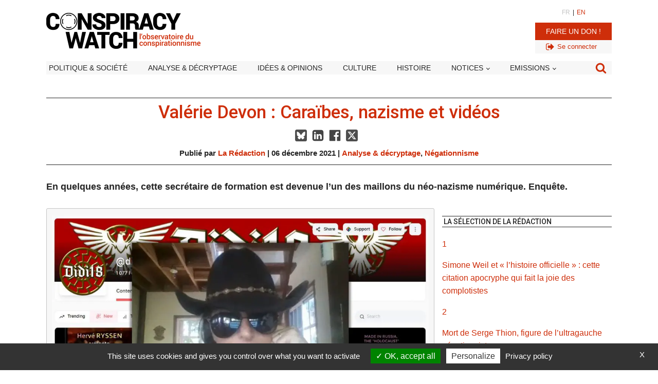

--- FILE ---
content_type: text/html; charset=UTF-8
request_url: https://www.conspiracywatch.info/valerie-devon-caraibes-nazisme-et-videos.html
body_size: 39980
content:
<!DOCTYPE html>
<html lang="fr-FR" >
<head>
<meta charset="UTF-8">
<meta name="viewport" content="width=device-width, initial-scale=1.0">
<!-- WP_HEAD() START -->


<meta name='robots' content='index, follow, max-image-preview:large, max-snippet:-1, max-video-preview:-1' />
	<style>img:is([sizes="auto" i], [sizes^="auto," i]) { contain-intrinsic-size: 3000px 1500px }</style>
	
	<!-- This site is optimized with the Yoast SEO Premium plugin v26.5 (Yoast SEO v26.5) - https://yoast.com/wordpress/plugins/seo/ -->
	<title>Valérie Devon : Caraïbes, nazisme et vidéos - Conspiracy Watch | L&#039;Observatoire du conspirationnisme</title>
<link data-rocket-prefetch href="https://fonts.googleapis.com" rel="dns-prefetch">
<link data-rocket-prefetch href="https://pagead2.googlesyndication.com" rel="dns-prefetch">
<link data-rocket-prefetch href="https://platform.twitter.com" rel="dns-prefetch">
<link data-rocket-prefetch href="https://use.fontawesome.com" rel="dns-prefetch">
<link data-rocket-prefetch href="https://cdnjs.cloudflare.com" rel="dns-prefetch">
<link data-rocket-prefetch href="https://unpkg.com" rel="dns-prefetch">
<link data-rocket-prefetch href="https://code.jquery.com" rel="dns-prefetch">
<link data-rocket-prefetch href="https://jqueryui.com" rel="dns-prefetch">
<link data-rocket-prefetch href="https://googleads.g.doubleclick.net" rel="dns-prefetch">
<link data-rocket-preload as="style" href="https://fonts.googleapis.com/css?family=Roboto%3A700%2Cregular%2Citalic%2C%7CRoboto%3A100%2C200%2C300%2C400%2C500%2C600%2C700%2C800%2C900%7CAbril%20FatFace%3A400%2C400i%2C700%2C700i%7CAlegreya%3A400%2C400i%2C700%2C700i%7CAlegreya%20Sans%3A400%2C400i%2C700%2C700i%7CAmatic%20SC%3A400%2C400i%2C700%2C700i%7CAnonymous%20Pro%3A400%2C400i%2C700%2C700i%7CArchitects%20Daughter%3A400%2C400i%2C700%2C700i%7CArchivo%3A400%2C400i%2C700%2C700i%7CArchivo%20Narrow%3A400%2C400i%2C700%2C700i%7CAsap%3A400%2C400i%2C700%2C700i%7CBarlow%3A400%2C400i%2C700%2C700i%7CBioRhyme%3A400%2C400i%2C700%2C700i%7CBonbon%3A400%2C400i%2C700%2C700i%7CCabin%3A400%2C400i%2C700%2C700i%7CCairo%3A400%2C400i%2C700%2C700i%7CCardo%3A400%2C400i%2C700%2C700i%7CChivo%3A400%2C400i%2C700%2C700i%7CConcert%20One%3A400%2C400i%2C700%2C700i%7CCormorant%3A400%2C400i%2C700%2C700i%7CCrimson%20Text%3A400%2C400i%2C700%2C700i%7CEczar%3A400%2C400i%2C700%2C700i%7CExo%202%3A400%2C400i%2C700%2C700i%7CFira%20Sans%3A400%2C400i%2C700%2C700i%7CFjalla%20One%3A400%2C400i%2C700%2C700i%7CFrank%20Ruhl%20Libre%3A400%2C400i%2C700%2C700i%7CGreat%20Vibes%3A400%2C400i%2C700%2C700i%7CHeebo%3A400%2C400i%2C700%2C700i%7CIBM%20Plex%3A400%2C400i%2C700%2C700i%7CInconsolata%3A400%2C400i%2C700%2C700i%7CIndie%20Flower%3A400%2C400i%2C700%2C700i%7CInknut%20Antiqua%3A400%2C400i%2C700%2C700i%7CInter%3A400%2C400i%2C700%2C700i%7CKarla%3A400%2C400i%2C700%2C700i%7CLibre%20Baskerville%3A400%2C400i%2C700%2C700i%7CLibre%20Franklin%3A400%2C400i%2C700%2C700i%7CMontserrat%3A400%2C400i%2C700%2C700i%7CNeuton%3A400%2C400i%2C700%2C700i%7CNotable%3A400%2C400i%2C700%2C700i%7CNothing%20You%20Could%20Do%3A400%2C400i%2C700%2C700i%7CNoto%20Sans%3A400%2C400i%2C700%2C700i%7CNunito%3A400%2C400i%2C700%2C700i%7COld%20Standard%20TT%3A400%2C400i%2C700%2C700i%7COxygen%3A400%2C400i%2C700%2C700i%7CPacifico%3A400%2C400i%2C700%2C700i%7CPoppins%3A400%2C400i%2C700%2C700i%7CProza%20Libre%3A400%2C400i%2C700%2C700i%7CPT%20Sans%3A400%2C400i%2C700%2C700i%7CPT%20Serif%3A400%2C400i%2C700%2C700i%7CRakkas%3A400%2C400i%2C700%2C700i%7CReenie%20Beanie%3A400%2C400i%2C700%2C700i%7CRoboto%20Slab%3A400%2C400i%2C700%2C700i%7CRopa%20Sans%3A400%2C400i%2C700%2C700i%7CRubik%3A400%2C400i%2C700%2C700i%7CShadows%20Into%20Light%3A400%2C400i%2C700%2C700i%7CSpace%20Mono%3A400%2C400i%2C700%2C700i%7CSpectral%3A400%2C400i%2C700%2C700i%7CSue%20Ellen%20Francisco%3A400%2C400i%2C700%2C700i%7CTitillium%20Web%3A400%2C400i%2C700%2C700i%7CUbuntu%3A400%2C400i%2C700%2C700i%7CVarela%3A400%2C400i%2C700%2C700i%7CVollkorn%3A400%2C400i%2C700%2C700i%7CWork%20Sans%3A400%2C400i%2C700%2C700i%7CYatra%20One%3A400%2C400i%2C700%2C700i&#038;display=swap" rel="preload">
<link href="https://fonts.googleapis.com/css?family=Roboto%3A700%2Cregular%2Citalic%2C%7CRoboto%3A100%2C200%2C300%2C400%2C500%2C600%2C700%2C800%2C900%7CAbril%20FatFace%3A400%2C400i%2C700%2C700i%7CAlegreya%3A400%2C400i%2C700%2C700i%7CAlegreya%20Sans%3A400%2C400i%2C700%2C700i%7CAmatic%20SC%3A400%2C400i%2C700%2C700i%7CAnonymous%20Pro%3A400%2C400i%2C700%2C700i%7CArchitects%20Daughter%3A400%2C400i%2C700%2C700i%7CArchivo%3A400%2C400i%2C700%2C700i%7CArchivo%20Narrow%3A400%2C400i%2C700%2C700i%7CAsap%3A400%2C400i%2C700%2C700i%7CBarlow%3A400%2C400i%2C700%2C700i%7CBioRhyme%3A400%2C400i%2C700%2C700i%7CBonbon%3A400%2C400i%2C700%2C700i%7CCabin%3A400%2C400i%2C700%2C700i%7CCairo%3A400%2C400i%2C700%2C700i%7CCardo%3A400%2C400i%2C700%2C700i%7CChivo%3A400%2C400i%2C700%2C700i%7CConcert%20One%3A400%2C400i%2C700%2C700i%7CCormorant%3A400%2C400i%2C700%2C700i%7CCrimson%20Text%3A400%2C400i%2C700%2C700i%7CEczar%3A400%2C400i%2C700%2C700i%7CExo%202%3A400%2C400i%2C700%2C700i%7CFira%20Sans%3A400%2C400i%2C700%2C700i%7CFjalla%20One%3A400%2C400i%2C700%2C700i%7CFrank%20Ruhl%20Libre%3A400%2C400i%2C700%2C700i%7CGreat%20Vibes%3A400%2C400i%2C700%2C700i%7CHeebo%3A400%2C400i%2C700%2C700i%7CIBM%20Plex%3A400%2C400i%2C700%2C700i%7CInconsolata%3A400%2C400i%2C700%2C700i%7CIndie%20Flower%3A400%2C400i%2C700%2C700i%7CInknut%20Antiqua%3A400%2C400i%2C700%2C700i%7CInter%3A400%2C400i%2C700%2C700i%7CKarla%3A400%2C400i%2C700%2C700i%7CLibre%20Baskerville%3A400%2C400i%2C700%2C700i%7CLibre%20Franklin%3A400%2C400i%2C700%2C700i%7CMontserrat%3A400%2C400i%2C700%2C700i%7CNeuton%3A400%2C400i%2C700%2C700i%7CNotable%3A400%2C400i%2C700%2C700i%7CNothing%20You%20Could%20Do%3A400%2C400i%2C700%2C700i%7CNoto%20Sans%3A400%2C400i%2C700%2C700i%7CNunito%3A400%2C400i%2C700%2C700i%7COld%20Standard%20TT%3A400%2C400i%2C700%2C700i%7COxygen%3A400%2C400i%2C700%2C700i%7CPacifico%3A400%2C400i%2C700%2C700i%7CPoppins%3A400%2C400i%2C700%2C700i%7CProza%20Libre%3A400%2C400i%2C700%2C700i%7CPT%20Sans%3A400%2C400i%2C700%2C700i%7CPT%20Serif%3A400%2C400i%2C700%2C700i%7CRakkas%3A400%2C400i%2C700%2C700i%7CReenie%20Beanie%3A400%2C400i%2C700%2C700i%7CRoboto%20Slab%3A400%2C400i%2C700%2C700i%7CRopa%20Sans%3A400%2C400i%2C700%2C700i%7CRubik%3A400%2C400i%2C700%2C700i%7CShadows%20Into%20Light%3A400%2C400i%2C700%2C700i%7CSpace%20Mono%3A400%2C400i%2C700%2C700i%7CSpectral%3A400%2C400i%2C700%2C700i%7CSue%20Ellen%20Francisco%3A400%2C400i%2C700%2C700i%7CTitillium%20Web%3A400%2C400i%2C700%2C700i%7CUbuntu%3A400%2C400i%2C700%2C700i%7CVarela%3A400%2C400i%2C700%2C700i%7CVollkorn%3A400%2C400i%2C700%2C700i%7CWork%20Sans%3A400%2C400i%2C700%2C700i%7CYatra%20One%3A400%2C400i%2C700%2C700i&#038;display=swap" media="print" onload="this.media=&#039;all&#039;" rel="stylesheet">
<noscript data-wpr-hosted-gf-parameters=""><link rel="stylesheet" href="https://fonts.googleapis.com/css?family=Roboto%3A700%2Cregular%2Citalic%2C%7CRoboto%3A100%2C200%2C300%2C400%2C500%2C600%2C700%2C800%2C900%7CAbril%20FatFace%3A400%2C400i%2C700%2C700i%7CAlegreya%3A400%2C400i%2C700%2C700i%7CAlegreya%20Sans%3A400%2C400i%2C700%2C700i%7CAmatic%20SC%3A400%2C400i%2C700%2C700i%7CAnonymous%20Pro%3A400%2C400i%2C700%2C700i%7CArchitects%20Daughter%3A400%2C400i%2C700%2C700i%7CArchivo%3A400%2C400i%2C700%2C700i%7CArchivo%20Narrow%3A400%2C400i%2C700%2C700i%7CAsap%3A400%2C400i%2C700%2C700i%7CBarlow%3A400%2C400i%2C700%2C700i%7CBioRhyme%3A400%2C400i%2C700%2C700i%7CBonbon%3A400%2C400i%2C700%2C700i%7CCabin%3A400%2C400i%2C700%2C700i%7CCairo%3A400%2C400i%2C700%2C700i%7CCardo%3A400%2C400i%2C700%2C700i%7CChivo%3A400%2C400i%2C700%2C700i%7CConcert%20One%3A400%2C400i%2C700%2C700i%7CCormorant%3A400%2C400i%2C700%2C700i%7CCrimson%20Text%3A400%2C400i%2C700%2C700i%7CEczar%3A400%2C400i%2C700%2C700i%7CExo%202%3A400%2C400i%2C700%2C700i%7CFira%20Sans%3A400%2C400i%2C700%2C700i%7CFjalla%20One%3A400%2C400i%2C700%2C700i%7CFrank%20Ruhl%20Libre%3A400%2C400i%2C700%2C700i%7CGreat%20Vibes%3A400%2C400i%2C700%2C700i%7CHeebo%3A400%2C400i%2C700%2C700i%7CIBM%20Plex%3A400%2C400i%2C700%2C700i%7CInconsolata%3A400%2C400i%2C700%2C700i%7CIndie%20Flower%3A400%2C400i%2C700%2C700i%7CInknut%20Antiqua%3A400%2C400i%2C700%2C700i%7CInter%3A400%2C400i%2C700%2C700i%7CKarla%3A400%2C400i%2C700%2C700i%7CLibre%20Baskerville%3A400%2C400i%2C700%2C700i%7CLibre%20Franklin%3A400%2C400i%2C700%2C700i%7CMontserrat%3A400%2C400i%2C700%2C700i%7CNeuton%3A400%2C400i%2C700%2C700i%7CNotable%3A400%2C400i%2C700%2C700i%7CNothing%20You%20Could%20Do%3A400%2C400i%2C700%2C700i%7CNoto%20Sans%3A400%2C400i%2C700%2C700i%7CNunito%3A400%2C400i%2C700%2C700i%7COld%20Standard%20TT%3A400%2C400i%2C700%2C700i%7COxygen%3A400%2C400i%2C700%2C700i%7CPacifico%3A400%2C400i%2C700%2C700i%7CPoppins%3A400%2C400i%2C700%2C700i%7CProza%20Libre%3A400%2C400i%2C700%2C700i%7CPT%20Sans%3A400%2C400i%2C700%2C700i%7CPT%20Serif%3A400%2C400i%2C700%2C700i%7CRakkas%3A400%2C400i%2C700%2C700i%7CReenie%20Beanie%3A400%2C400i%2C700%2C700i%7CRoboto%20Slab%3A400%2C400i%2C700%2C700i%7CRopa%20Sans%3A400%2C400i%2C700%2C700i%7CRubik%3A400%2C400i%2C700%2C700i%7CShadows%20Into%20Light%3A400%2C400i%2C700%2C700i%7CSpace%20Mono%3A400%2C400i%2C700%2C700i%7CSpectral%3A400%2C400i%2C700%2C700i%7CSue%20Ellen%20Francisco%3A400%2C400i%2C700%2C700i%7CTitillium%20Web%3A400%2C400i%2C700%2C700i%7CUbuntu%3A400%2C400i%2C700%2C700i%7CVarela%3A400%2C400i%2C700%2C700i%7CVollkorn%3A400%2C400i%2C700%2C700i%7CWork%20Sans%3A400%2C400i%2C700%2C700i%7CYatra%20One%3A400%2C400i%2C700%2C700i&#038;display=swap"></noscript><link rel="preload" data-rocket-preload as="image" href="https://www.conspiracywatch.info/wp-content/uploads/2021/12/Valerie-Devon-visuel02-scaled.jpg" imagesrcset="https://www.conspiracywatch.info/wp-content/uploads/2021/12/Valerie-Devon-visuel02-scaled.jpg 1000w, https://www.conspiracywatch.info/wp-content/uploads/2021/12/Valerie-Devon-visuel02-500x281.jpg 500w, https://www.conspiracywatch.info/wp-content/uploads/2021/12/Valerie-Devon-visuel02-1024x576.jpg 1024w, https://www.conspiracywatch.info/wp-content/uploads/2021/12/Valerie-Devon-visuel02-768x432.jpg 768w, https://www.conspiracywatch.info/wp-content/uploads/2021/12/Valerie-Devon-visuel02-1536x864.jpg 1536w, https://www.conspiracywatch.info/wp-content/uploads/2021/12/Valerie-Devon-visuel02-1320x743.jpg 1320w, https://www.conspiracywatch.info/wp-content/uploads/2021/12/Valerie-Devon-visuel02-300x169.jpg 300w, https://www.conspiracywatch.info/wp-content/uploads/2021/12/Valerie-Devon-visuel02-1080x608.jpg 1080w" imagesizes="(max-width: 1000px) 100vw, 1000px" fetchpriority="high">
	<meta name="description" content="En quelques années, cette secrétaire de formation est devenue l’un des maillons du néo-nazisme numérique. Enquête." />
	<link rel="canonical" href="https://www.conspiracywatch.info/valerie-devon-caraibes-nazisme-et-videos.html" />
	<meta property="og:locale" content="fr_FR" />
	<meta property="og:type" content="article" />
	<meta property="og:title" content="Valérie Devon : Caraïbes, nazisme et vidéos - Conspiracy Watch | L&#039;Observatoire du conspirationnisme" />
	<meta property="og:description" content="En quelques années, cette secrétaire de formation est devenue l’un des maillons du néo-nazisme numérique. Enquête." />
	<meta property="og:url" content="https://www.conspiracywatch.info/valerie-devon-caraibes-nazisme-et-videos.html" />
	<meta property="og:site_name" content="Conspiracy Watch | L&#039;Observatoire du conspirationnisme" />
	<meta property="article:publisher" content="https://www.facebook.com/ConspiracyWatchFR/" />
	<meta property="article:published_time" content="2021-12-06T18:19:58+00:00" />
	<meta property="article:modified_time" content="2023-04-12T12:39:44+00:00" />
	<meta property="og:image" content="https://www.conspiracywatch.info/wp-content/uploads/2021/12/Valerie-Devon-visuel02-scaled.jpg" />
	<meta property="og:image:width" content="1000" />
	<meta property="og:image:height" content="563" />
	<meta property="og:image:type" content="image/jpeg" />
	<meta name="author" content="La Rédaction" />
	<meta name="twitter:card" content="summary_large_image" />
	<meta name="twitter:creator" content="@conspiration" />
	<meta name="twitter:site" content="@conspiration" />
	<meta name="twitter:label1" content="Écrit par" />
	<meta name="twitter:data1" content="La Rédaction" />
	<meta name="twitter:label2" content="Durée de lecture estimée" />
	<meta name="twitter:data2" content="9 minutes" />
	<script type="application/ld+json" class="yoast-schema-graph">{"@context":"https://schema.org","@graph":[{"@type":"Article","@id":"https://www.conspiracywatch.info/valerie-devon-caraibes-nazisme-et-videos.html#article","isPartOf":{"@id":"https://www.conspiracywatch.info/valerie-devon-caraibes-nazisme-et-videos.html"},"author":{"name":"La Rédaction","@id":"https://www.conspiracywatch.info/#/schema/person/b0866469899b0443f2aee2d2a3ed7311"},"headline":"Valérie Devon : Caraïbes, nazisme et vidéos","datePublished":"2021-12-06T18:19:58+00:00","dateModified":"2023-04-12T12:39:44+00:00","mainEntityOfPage":{"@id":"https://www.conspiracywatch.info/valerie-devon-caraibes-nazisme-et-videos.html"},"wordCount":1821,"publisher":{"@id":"https://www.conspiracywatch.info/#organization"},"image":{"@id":"https://www.conspiracywatch.info/valerie-devon-caraibes-nazisme-et-videos.html#primaryimage"},"thumbnailUrl":"https://www.conspiracywatch.info/wp-content/uploads/2021/12/Valerie-Devon-visuel02-scaled.jpg","keywords":["adolf hitler","andrew wakefield","antivax","arnold leese","civitas","covido-scepticisme","david icke","didi18","eric zemmour","ernst zundel","extrême droite","hervé ryssen","homophobie","horst mahler","jacqueline berger","jean-luc mélenchon","le grand monarque","négationnisme","néo-nazisme","pierre hillard","platisme","richard boutry","robert faurisson","silvano trotta","ursula haverbeck","valérie bugault","valérie devon","valérie dewonck","vincent reynouard"],"articleSection":["Analyse &amp; décryptage","Négationnisme"],"inLanguage":"fr-FR"},{"@type":"WebPage","@id":"https://www.conspiracywatch.info/valerie-devon-caraibes-nazisme-et-videos.html","url":"https://www.conspiracywatch.info/valerie-devon-caraibes-nazisme-et-videos.html","name":"Valérie Devon : Caraïbes, nazisme et vidéos - Conspiracy Watch | L&#039;Observatoire du conspirationnisme","isPartOf":{"@id":"https://www.conspiracywatch.info/#website"},"primaryImageOfPage":{"@id":"https://www.conspiracywatch.info/valerie-devon-caraibes-nazisme-et-videos.html#primaryimage"},"image":{"@id":"https://www.conspiracywatch.info/valerie-devon-caraibes-nazisme-et-videos.html#primaryimage"},"thumbnailUrl":"https://www.conspiracywatch.info/wp-content/uploads/2021/12/Valerie-Devon-visuel02-scaled.jpg","datePublished":"2021-12-06T18:19:58+00:00","dateModified":"2023-04-12T12:39:44+00:00","description":"En quelques années, cette secrétaire de formation est devenue l’un des maillons du néo-nazisme numérique. Enquête.","inLanguage":"fr-FR","potentialAction":[{"@type":"ReadAction","target":["https://www.conspiracywatch.info/valerie-devon-caraibes-nazisme-et-videos.html"]}]},{"@type":"ImageObject","inLanguage":"fr-FR","@id":"https://www.conspiracywatch.info/valerie-devon-caraibes-nazisme-et-videos.html#primaryimage","url":"https://www.conspiracywatch.info/wp-content/uploads/2021/12/Valerie-Devon-visuel02-scaled.jpg","contentUrl":"https://www.conspiracywatch.info/wp-content/uploads/2021/12/Valerie-Devon-visuel02-scaled.jpg","width":1000,"height":563},{"@type":"WebSite","@id":"https://www.conspiracywatch.info/#website","url":"https://www.conspiracywatch.info/","name":"Conspiracy Watch | L&#039;Observatoire du conspirationnisme","description":"Les faits d&#039;abord !","publisher":{"@id":"https://www.conspiracywatch.info/#organization"},"potentialAction":[{"@type":"SearchAction","target":{"@type":"EntryPoint","urlTemplate":"https://www.conspiracywatch.info/?s={search_term_string}"},"query-input":{"@type":"PropertyValueSpecification","valueRequired":true,"valueName":"search_term_string"}}],"inLanguage":"fr-FR"},{"@type":"Organization","@id":"https://www.conspiracywatch.info/#organization","name":"Conspiracy Watch | L&#039;Observatoire du conspirationnisme","url":"https://www.conspiracywatch.info/","logo":{"@type":"ImageObject","inLanguage":"fr-FR","@id":"https://www.conspiracywatch.info/#/schema/logo/image/","url":"https://www.conspiracywatch.info/wp-content/uploads/2022/09/LOGOS_ROND_1.png","contentUrl":"https://www.conspiracywatch.info/wp-content/uploads/2022/09/LOGOS_ROND_1.png","width":614,"height":614,"caption":"Conspiracy Watch | L&#039;Observatoire du conspirationnisme"},"image":{"@id":"https://www.conspiracywatch.info/#/schema/logo/image/"},"sameAs":["https://www.facebook.com/ConspiracyWatchFR/","https://x.com/conspiration","https://www.instagram.com/conspiracy_watch.info/"]},{"@type":"Person","@id":"https://www.conspiracywatch.info/#/schema/person/b0866469899b0443f2aee2d2a3ed7311","name":"La Rédaction","image":{"@type":"ImageObject","inLanguage":"fr-FR","@id":"https://www.conspiracywatch.info/#/schema/person/image/","url":"https://secure.gravatar.com/avatar/1e17c62389469d2a76709327c33643a00800f7475fd8f747b945b0b7c8a73448?s=96&d=mm&r=g","contentUrl":"https://secure.gravatar.com/avatar/1e17c62389469d2a76709327c33643a00800f7475fd8f747b945b0b7c8a73448?s=96&d=mm&r=g","caption":"La Rédaction"},"description":"Les articles signés « La Rédaction » sont le produit d’un travail collégial faisant intervenir plusieurs rédacteurs sous la supervision du directeur de la rédaction.","url":"https://www.conspiracywatch.info/author/conspiracywatch"}]}</script>
	<!-- / Yoast SEO Premium plugin. -->


<link rel='dns-prefetch' href='//platform.twitter.com' />
<link rel='dns-prefetch' href='//use.fontawesome.com' />
<link rel='dns-prefetch' href='//cdnjs.cloudflare.com' />
<link rel='dns-prefetch' href='//unpkg.com' />
<link href='https://fonts.gstatic.com' crossorigin rel='preconnect' />
<link rel="alternate" type="application/rss+xml" title="Conspiracy Watch | L&#039;Observatoire du conspirationnisme &raquo; Flux" href="https://www.conspiracywatch.info/feed" />
<link rel='stylesheet' id='custom-fa-css' href='https://use.fontawesome.com/releases/v5.15.4/css/all.css?ver=ad1890ae270e66f9a73cea73003d3458' media='all' />
<link rel='stylesheet' id='my-front-end-style.css-css' href='https://www.conspiracywatch.info/wp-content/plugins/forba-functions/custom-front-end.css?7858&#038;ver=ad1890ae270e66f9a73cea73003d3458' media='all' />
<link rel='stylesheet' id='font-awesome-6-css' href='https://cdnjs.cloudflare.com/ajax/libs/font-awesome/6.4.2/css/all.min.css?ver=ad1890ae270e66f9a73cea73003d3458' media='all' />
<link rel='stylesheet' id='swiper.css-css' href='//unpkg.com/swiper@8/swiper-bundle.min.css?ver=ad1890ae270e66f9a73cea73003d3458' media='all' />
<link rel='stylesheet' id='forba_advancedsearch.css-css' href='https://www.conspiracywatch.info/wp-content/plugins/forba_advancedsearch/forba_advancedsearch.css?ver=ad1890ae270e66f9a73cea73003d3458' media='all' />
<link rel='stylesheet' id='forba_contact_form.css-css' href='https://www.conspiracywatch.info/wp-content/plugins/forba_contact_form/forba_contact_form.css?v=43&#038;ver=ad1890ae270e66f9a73cea73003d3458' media='all' />
<link rel='stylesheet' id='forba_embed_newsletter.css-css' href='https://www.conspiracywatch.info/wp-content/plugins/forba_embed_newsletter/forba_embed_newsletter.css?v=43&#038;ver=ad1890ae270e66f9a73cea73003d3458' media='all' />
<link rel='stylesheet' id='forba_embed_tweet.css-css' href='https://www.conspiracywatch.info/wp-content/plugins/forba_embed_tweet/forba_embed_tweet.css?v=43&#038;ver=ad1890ae270e66f9a73cea73003d3458' media='all' />
<link rel='stylesheet' id='forba_inscription_webinaire.css-css' href='https://www.conspiracywatch.info/wp-content/plugins/forba_inscription_webinaire/forba_inscription_webinaire.css?v=43&#038;ver=ad1890ae270e66f9a73cea73003d3458' media='all' />
<link rel='stylesheet' id='oxygen-aos-css' href='https://www.conspiracywatch.info/wp-content/plugins/oxygen/component-framework/vendor/aos/aos.css?ver=ad1890ae270e66f9a73cea73003d3458' media='all' />
<link rel='stylesheet' id='oxygen-css' href='https://www.conspiracywatch.info/wp-content/plugins/oxygen/component-framework/oxygen.css?ver=4.9.3' media='all' />
<script src="https://www.conspiracywatch.info/wp-includes/js/jquery/jquery.min.js?ver=3.7.1" id="jquery-core-js"></script>
<script src="https://www.conspiracywatch.info/wp-includes/js/jquery/jquery-migrate.min.js?ver=3.4.1" id="jquery-migrate-js"></script>
<script src="https://www.conspiracywatch.info/wp-content/plugins/oxygen/component-framework/vendor/aos/aos.js?ver=1" id="oxygen-aos-js"></script>
<link rel="alternate" title="oEmbed (JSON)" type="application/json+oembed" href="https://www.conspiracywatch.info/wp-json/oembed/1.0/embed?url=https%3A%2F%2Fwww.conspiracywatch.info%2Fvalerie-devon-caraibes-nazisme-et-videos.html" />
<link rel="alternate" title="oEmbed (XML)" type="text/xml+oembed" href="https://www.conspiracywatch.info/wp-json/oembed/1.0/embed?url=https%3A%2F%2Fwww.conspiracywatch.info%2Fvalerie-devon-caraibes-nazisme-et-videos.html&#038;format=xml" />
	<script type="text/javascript" src="/wp-content/plugins/forba-functions/tarteaucitron/tarteaucitron.js"></script>
		<script type="text/javascript">
			
			tarteaucitron.init({
				"privacyUrl": "/politique-de-confidentialite", /* Privacy policy url */
				"bodyPosition": "bottom", /* or top to bring it as first element for accessibility */

				"hashtag": "#tarteaucitron", /* Open the panel with this hashtag */
				"cookieName": "tarteaucitronCW", /* Cookie name */

				"orientation": "bottom", /* Banner position (top - bottom) */

				"groupServices": false, /* Group services by category */
				"serviceDefaultState": "wait", /* Default state (true - wait - false) */
							   
				"showAlertSmall": false, /* Show the small banner on bottom right */
				"cookieslist": false, /* Show the cookie list */
							   
				"closePopup": true, /* Show a close X on the banner */

				"showIcon": false, /* Show cookie icon to manage cookies */
				//"iconSrc": "", /* Optionnal: URL or base64 encoded image */
				"iconPosition": "BottomRight", /* BottomRight, BottomLeft, TopRight and TopLeft */

				"adblocker": false, /* Show a Warning if an adblocker is detected */
							   
				"DenyAllCta" : false, /* Show the deny all button */
				"AcceptAllCta" : true, /* Show the accept all button when highPrivacy on */
				"highPrivacy": true, /* HIGHLY RECOMMANDED Disable auto consent */
							   
				"handleBrowserDNTRequest": false, /* If Do Not Track == 1, disallow all */

				"removeCredit": false, /* Remove credit link */
				"moreInfoLink": true, /* Show more info link */

				"useExternalCss": false, /* If false, the tarteaucitron.css file will be loaded */
				"useExternalJs": false, /* If false, the tarteaucitron.js file will be loaded */

				//"cookieDomain": ".my-multisite-domaine.fr", /* Shared cookie for multisite */
							  
				"readmoreLink": "", /* Change the default readmore link */

				"mandatory": true, /* Show a message about mandatory cookies */
				"mandatoryCta": true /* Show the disabled accept button when mandatory on */
			});
			
		</script>
		<script async src="https://pagead2.googlesyndication.com/pagead/js/adsbygoogle.js?client=ca-pub-1076509290985050" crossorigin="anonymous"></script>
	<style class='wp-fonts-local'>
@font-face{font-family:"Source Serif Pro";font-style:normal;font-weight:200 900;font-display:fallback;src:url('https://www.conspiracywatch.info/wp-content/themes/oxygen-is-not-a-theme/assets/fonts/source-serif-pro/SourceSerif4Variable-Roman.ttf.woff2') format('woff2');font-stretch:normal;}
@font-face{font-family:"Source Serif Pro";font-style:italic;font-weight:200 900;font-display:fallback;src:url('https://www.conspiracywatch.info/wp-content/themes/oxygen-is-not-a-theme/assets/fonts/source-serif-pro/SourceSerif4Variable-Italic.ttf.woff2') format('woff2');font-stretch:normal;}
</style>
<link rel="icon" href="https://www.conspiracywatch.info/wp-content/uploads/2022/08/cropped-favicon-32x32.jpg" sizes="32x32" />
<link rel="icon" href="https://www.conspiracywatch.info/wp-content/uploads/2022/08/cropped-favicon-192x192.jpg" sizes="192x192" />
<link rel="apple-touch-icon" href="https://www.conspiracywatch.info/wp-content/uploads/2022/08/cropped-favicon-180x180.jpg" />
<meta name="msapplication-TileImage" content="https://www.conspiracywatch.info/wp-content/uploads/2022/08/cropped-favicon-270x270.jpg" />
<style type="text/css">
.paypal-donations { text-align: center !important }
</style>
<link rel='stylesheet' id='oxygen-cache-13807977-css' href='//www.conspiracywatch.info/wp-content/uploads/oxygen/css/13807977.css?cache=1763013174&#038;ver=ad1890ae270e66f9a73cea73003d3458' media='all' />
<link rel='stylesheet' id='oxygen-cache-13807979-css' href='//www.conspiracywatch.info/wp-content/uploads/oxygen/css/13807979.css?cache=1750341530&#038;ver=ad1890ae270e66f9a73cea73003d3458' media='all' />
<link rel='stylesheet' id='oxygen-cache-13813132-css' href='//www.conspiracywatch.info/wp-content/uploads/oxygen/css/13813132.css?cache=1751009636&#038;ver=ad1890ae270e66f9a73cea73003d3458' media='all' />
<link rel='stylesheet' id='oxygen-cache-13808105-css' href='//www.conspiracywatch.info/wp-content/uploads/oxygen/css/13808105.css?cache=1763012655&#038;ver=ad1890ae270e66f9a73cea73003d3458' media='all' />
<link rel='stylesheet' id='oxygen-cache-13811623-css' href='//www.conspiracywatch.info/wp-content/uploads/oxygen/css/13811623.css?cache=1750339633&#038;ver=ad1890ae270e66f9a73cea73003d3458' media='all' />
<link rel='stylesheet' id='oxygen-cache-13807982-css' href='//www.conspiracywatch.info/wp-content/uploads/oxygen/css/13807982.css?cache=1729692033&#038;ver=ad1890ae270e66f9a73cea73003d3458' media='all' />
<link rel='stylesheet' id='oxygen-cache-13809500-css' href='//www.conspiracywatch.info/wp-content/uploads/oxygen/css/13809500.css?cache=1729692015&#038;ver=ad1890ae270e66f9a73cea73003d3458' media='all' />
<link rel='stylesheet' id='oxygen-cache-13811621-css' href='https://www.conspiracywatch.info/wp-content/cache/background-css/1/www.conspiracywatch.info/wp-content/uploads/oxygen/css/13811621.css?cache=1759942629&wpr_t=1768493126' media='all' />
<link rel='stylesheet' id='oxygen-universal-styles-css' href='https://www.conspiracywatch.info/wp-content/cache/background-css/1/www.conspiracywatch.info/wp-content/uploads/oxygen/css/universal.css?cache=1767809018&wpr_t=1768493126' media='all' />
<noscript><style id="rocket-lazyload-nojs-css">.rll-youtube-player, [data-lazy-src]{display:none !important;}</style></noscript><!-- END OF WP_HEAD() -->
<style id="wpr-lazyload-bg-container"></style><style id="wpr-lazyload-bg-exclusion"></style>
<noscript>
<style id="wpr-lazyload-bg-nostyle">#div_block-381-13807968{--wpr-bg-fd1fa321-19f0-47a0-bc10-5902aee6d7a7: url('https://www.conspiracywatch.info/wp-content/uploads/2024/06/mask.png');}#div_block-523-13811621{--wpr-bg-e0b5cc58-057e-418a-bf4c-fe725a7b19cc: url('https://www.conspiracywatch.info/wp-content/uploads/2024/06/mask.png');}.oxy-pro-menu .oxy-pro-menu-off-canvas-container, .oxy-pro-menu .oxy-pro-menu-open-container{--wpr-bg-ba2f4f8e-bbf8-4b7b-9e4c-836742b3745d: url('https://www.conspiracywatch.info/wp-content/cache/background-css/1/www.conspiracywatch.info/wp-content/uploads/oxygen/css/');}</style>
</noscript>
<script type="application/javascript">const rocket_pairs = [{"selector":"#div_block-381-13807968","style":"#div_block-381-13807968{--wpr-bg-fd1fa321-19f0-47a0-bc10-5902aee6d7a7: url('https:\/\/www.conspiracywatch.info\/wp-content\/uploads\/2024\/06\/mask.png');}","hash":"fd1fa321-19f0-47a0-bc10-5902aee6d7a7","url":"https:\/\/www.conspiracywatch.info\/wp-content\/uploads\/2024\/06\/mask.png"},{"selector":"#div_block-523-13811621","style":"#div_block-523-13811621{--wpr-bg-e0b5cc58-057e-418a-bf4c-fe725a7b19cc: url('https:\/\/www.conspiracywatch.info\/wp-content\/uploads\/2024\/06\/mask.png');}","hash":"e0b5cc58-057e-418a-bf4c-fe725a7b19cc","url":"https:\/\/www.conspiracywatch.info\/wp-content\/uploads\/2024\/06\/mask.png"},{"selector":".oxy-pro-menu .oxy-pro-menu-off-canvas-container, .oxy-pro-menu .oxy-pro-menu-open-container","style":".oxy-pro-menu .oxy-pro-menu-off-canvas-container, .oxy-pro-menu .oxy-pro-menu-open-container{--wpr-bg-ba2f4f8e-bbf8-4b7b-9e4c-836742b3745d: url('https:\/\/www.conspiracywatch.info\/wp-content\/cache\/background-css\/1\/www.conspiracywatch.info\/wp-content\/uploads\/oxygen\/css\/');}","hash":"ba2f4f8e-bbf8-4b7b-9e4c-836742b3745d","url":"https:\/\/www.conspiracywatch.info\/wp-content\/cache\/background-css\/1\/www.conspiracywatch.info\/wp-content\/uploads\/oxygen\/css\/"}]; const rocket_excluded_pairs = [];</script><meta name="generator" content="WP Rocket 3.20.2" data-wpr-features="wpr_lazyload_css_bg_img wpr_lazyload_images wpr_preconnect_external_domains wpr_oci wpr_preload_links wpr_desktop" /></head>
<body class="wp-singular post-template-default single single-post postid-13806568 single-format-standard wp-embed-responsive wp-theme-oxygen-is-not-a-theme  oxygen-body" >




						<header id="_header-43-13807470" class="oxy-header-wrapper oxy-sticky-header oxy-overlay-header oxy-header" ><div id="_header_row-44-13807470" class="oxygen-hide-in-sticky oxy-header-row" ><div class="oxy-header-container"><div id="_header_left-45-13807470" class="oxy-header-left" ><a id="link-49-13807470" class="ct-link" href="/" target="_self"  ><img  id="image-50-13807470" alt="Conspiracy Watch | l&#039;Observatoire du conspirationnisme" src="https://www.conspiracywatch.info/wp-content/uploads/2022/07/logo_conspiracywatch.png" class="ct-image" srcset="https://www.conspiracywatch.info/wp-content/uploads/2022/07/logo_conspiracywatch.png 600w, https://www.conspiracywatch.info/wp-content/uploads/2022/07/logo_conspiracywatch-300x70.png 300w" sizes="(max-width: 600px) 100vw, 600px" /></a></div><div id="_header_center-46-13807470" class="oxy-header-center" ></div><div id="_header_right-47-13807470" class="oxy-header-right" ><div id="div_block-257-13809500" class="ct-div-block" ><div id="div_block-260-13809500" class="ct-div-block" ><a id="link_text-255-13809500" class="ct-link-text" href="/" target="_self"  >FR</a><div id="text_block-266-13809500" class="ct-text-block" >|</div><a id="link_text-265-13809500" class="ct-link-text" href="/en" target="_self"  >EN</a></div><a id="link_button-242-13808037" class="ct-link-button " href="/soutenez-nous" target="_self"  >Faire un don !</a><div id="div_block-273-13809500" class="ct-div-block" ><a id="link-274-13809500" class="ct-link" href="/wp-login.php" target="_self"  ><div id="fancy_icon-275-13809500" class="ct-fancy-icon" ><svg id="svg-fancy_icon-275-13809500"><use xlink:href="#FontAwesomeicon-sign-out"></use></svg></div><div id="text_block-276-13809500" class="ct-text-block" >Se connecter</div></a></div></div><a id="link-240-13808037" class="ct-link" href="#" target="_self"  ><div id="fancy_icon-241-13808037" class="ct-fancy-icon search_modal" ><svg id="svg-fancy_icon-241-13808037"><use xlink:href="#FontAwesomeicon-search"></use></svg></div></a>
		<div id="-pro-menu-51-13807470" class="oxy-pro-menu " ><div class="oxy-pro-menu-mobile-open-icon  oxy-pro-menu-off-canvas-trigger oxy-pro-menu-off-canvas-right" data-off-canvas-alignment="right"><svg id="-pro-menu-51-13807470-open-icon"><use xlink:href="#FontAwesomeicon-bars"></use></svg>Menu</div>

                
        <div class="oxy-pro-menu-container  oxy-pro-menu-dropdown-links-visible-on-mobile oxy-pro-menu-dropdown-links-toggle oxy-pro-menu-show-dropdown" data-aos-duration="400" 

             data-oxy-pro-menu-dropdown-animation="flip-down"
             data-oxy-pro-menu-dropdown-animation-duration="0.4"
             data-entire-parent-toggles-dropdown="true"

                          data-oxy-pro-menu-off-canvas-animation="fade-down"
             
                          data-oxy-pro-menu-dropdown-animation-duration="0.2"
             
                          data-oxy-pro-menu-dropdown-links-on-mobile="toggle">
             
            <div class="menu-v2_main-menu-classic-container"><ul id="menu-v2_main-menu-classic" class="oxy-pro-menu-list"><li id="menu-item-13809484" class="menu-item menu-item-type-taxonomy menu-item-object-category menu-item-13809484"><a href="https://www.conspiracywatch.info/category/actualite">Politique &amp; société</a></li>
<li id="menu-item-13809485" class="menu-item menu-item-type-taxonomy menu-item-object-category current-post-ancestor current-menu-parent current-post-parent menu-item-13809485"><a href="https://www.conspiracywatch.info/category/analyse">Analyse &amp; décryptage</a></li>
<li id="menu-item-13809486" class="menu-item menu-item-type-taxonomy menu-item-object-category menu-item-13809486"><a href="https://www.conspiracywatch.info/category/opinions">Idées &amp; opinions</a></li>
<li id="menu-item-13809488" class="menu-item menu-item-type-taxonomy menu-item-object-category menu-item-13809488"><a href="https://www.conspiracywatch.info/category/culture">Culture</a></li>
<li id="menu-item-13809487" class="menu-item menu-item-type-taxonomy menu-item-object-category menu-item-13809487"><a href="https://www.conspiracywatch.info/category/histoire">Histoire</a></li>
<li id="menu-item-13809489" class="menu-item menu-item-type-post_type menu-item-object-page menu-item-has-children menu-item-13809489"><a href="https://www.conspiracywatch.info/notices">Notices</a>
<ul class="sub-menu">
	<li id="menu-item-13809490" class="menu-item menu-item-type-post_type menu-item-object-page menu-item-13809490"><a href="https://www.conspiracywatch.info/notices-personnalites">Personnalités</a></li>
	<li id="menu-item-13809491" class="menu-item menu-item-type-post_type menu-item-object-page menu-item-13809491"><a href="https://www.conspiracywatch.info/notices-notions-concepts">Notions / concepts</a></li>
	<li id="menu-item-13809492" class="menu-item menu-item-type-post_type menu-item-object-page menu-item-13809492"><a href="https://www.conspiracywatch.info/notices-medias">Médias / organisations</a></li>
</ul>
</li>
<li id="menu-item-13809493" class="menu-item menu-item-type-custom menu-item-object-custom menu-item-has-children menu-item-13809493"><a href="#">Emissions</a>
<ul class="sub-menu">
	<li id="menu-item-13809495" class="video menu-item menu-item-type-post_type menu-item-object-page menu-item-13809495"><a href="https://www.conspiracywatch.info/les-deconspirateurs-lemission">Les Déconspirateurs</a></li>
	<li id="menu-item-13809494" class="audio menu-item menu-item-type-taxonomy menu-item-object-category menu-item-13809494"><a href="https://www.conspiracywatch.info/category/radio/complorama">Complorama</a></li>
	<li id="menu-item-13813502" class="audio menu-item menu-item-type-post_type menu-item-object-page menu-item-13813502"><a href="https://www.conspiracywatch.info/reveillez-vous-le-podcast-de-conspiracy-watch">« Réveillez-vous ! »</a></li>
</ul>
</li>
</ul></div>
            <div class="oxy-pro-menu-mobile-close-icon"><svg id="svg--pro-menu-51-13807470"><use xlink:href="#Lineariconsicon-cross"></use></svg>close</div>

        </div>

        </div>

		<script type="text/javascript">
			jQuery('#-pro-menu-51-13807470 .oxy-pro-menu-show-dropdown .menu-item-has-children > a', 'body').each(function(){
                jQuery(this).append('<div class="oxy-pro-menu-dropdown-icon-click-area"><svg class="oxy-pro-menu-dropdown-icon"><use xlink:href="#FontAwesomeicon-chevron-down"></use></svg></div>');
            });
            jQuery('#-pro-menu-51-13807470 .oxy-pro-menu-show-dropdown .menu-item:not(.menu-item-has-children) > a', 'body').each(function(){
                jQuery(this).append('<div class="oxy-pro-menu-dropdown-icon-click-area"></div>');
            });			</script></div></div></div><div id="_header_row-222-13807470" class="oxygen-show-in-sticky-only oxy-header-row" ><div class="oxy-header-container"><div id="_header_left-223-13807470" class="oxy-header-left" ><a id="link-224-13807470" class="ct-link" href="/" target="_self"  ><img  id="image-225-13807470" alt="Conspiracy Watch | l&#039;Observatoire du conspirationnisme" src="https://www.conspiracywatch.info/wp-content/uploads/2022/07/logo_conspiracywatch.png" class="ct-image" srcset="https://www.conspiracywatch.info/wp-content/uploads/2022/07/logo_conspiracywatch.png 600w, https://www.conspiracywatch.info/wp-content/uploads/2022/07/logo_conspiracywatch-300x70.png 300w" sizes="(max-width: 600px) 100vw, 600px" /></a></div><div id="_header_center-226-13807470" class="oxy-header-center" ></div><div id="_header_right-227-13807470" class="oxy-header-right" ><a id="link-233-13808037" class="ct-link" href="#" target="_self"  ><div id="fancy_icon-231-13808037" class="ct-fancy-icon search_modal" ><svg id="svg-fancy_icon-231-13808037"><use xlink:href="#FontAwesomeicon-search"></use></svg></div></a>
		<div id="-pro-menu-228-13807470" class="oxy-pro-menu " ><div class="oxy-pro-menu-mobile-open-icon  oxy-pro-menu-off-canvas-trigger oxy-pro-menu-off-canvas-right" data-off-canvas-alignment="right"><svg id="-pro-menu-228-13807470-open-icon"><use xlink:href="#FontAwesomeicon-bars"></use></svg>Menu</div>

                
        <div class="oxy-pro-menu-container  oxy-pro-menu-dropdown-links-visible-on-mobile oxy-pro-menu-dropdown-links-toggle oxy-pro-menu-show-dropdown" data-aos-duration="400" 

             data-oxy-pro-menu-dropdown-animation="flip-down"
             data-oxy-pro-menu-dropdown-animation-duration="0.4"
             data-entire-parent-toggles-dropdown="true"

                          data-oxy-pro-menu-off-canvas-animation="fade-down"
             
                          data-oxy-pro-menu-dropdown-animation-duration="0.2"
             
                          data-oxy-pro-menu-dropdown-links-on-mobile="toggle">
             
            <div class="menu-v2_main-menu-burger-container"><ul id="menu-v2_main-menu-burger" class="oxy-pro-menu-list"><li id="menu-item-13808031" class="menu-item menu-item-type-post_type menu-item-object-page menu-item-home menu-item-13808031"><a href="https://www.conspiracywatch.info/">Accueil</a></li>
<li id="menu-item-13808187" class="menu-item menu-item-type-custom menu-item-object-custom menu-item-has-children menu-item-13808187"><a href="#">Actualité</a>
<ul class="sub-menu">
	<li id="menu-item-13808125" class="menu-item menu-item-type-taxonomy menu-item-object-category menu-item-13808125"><a href="https://www.conspiracywatch.info/category/actualite">Politique &amp; société</a></li>
	<li id="menu-item-13808126" class="menu-item menu-item-type-taxonomy menu-item-object-category current-post-ancestor current-menu-parent current-post-parent menu-item-13808126"><a href="https://www.conspiracywatch.info/category/analyse">Analyse &amp; décryptage</a></li>
	<li id="menu-item-13808129" class="menu-item menu-item-type-taxonomy menu-item-object-category menu-item-13808129"><a href="https://www.conspiracywatch.info/category/culture">Culture</a></li>
	<li id="menu-item-13808128" class="menu-item menu-item-type-taxonomy menu-item-object-category menu-item-13808128"><a href="https://www.conspiracywatch.info/category/histoire">Histoire</a></li>
	<li id="menu-item-13808127" class="menu-item menu-item-type-taxonomy menu-item-object-category menu-item-13808127"><a href="https://www.conspiracywatch.info/category/opinions">Idées &amp; opinions</a></li>
</ul>
</li>
<li id="menu-item-13808036" class="menu-item menu-item-type-post_type menu-item-object-page menu-item-has-children menu-item-13808036"><a href="https://www.conspiracywatch.info/notices">Toutes les notices</a>
<ul class="sub-menu">
	<li id="menu-item-13808088" class="menu-item menu-item-type-post_type menu-item-object-page menu-item-13808088"><a href="https://www.conspiracywatch.info/notices-personnalites">Notices personnalités</a></li>
	<li id="menu-item-13808090" class="menu-item menu-item-type-post_type menu-item-object-page menu-item-13808090"><a href="https://www.conspiracywatch.info/notices-medias">Notices médias / organisations</a></li>
	<li id="menu-item-13808089" class="menu-item menu-item-type-post_type menu-item-object-page menu-item-13808089"><a href="https://www.conspiracywatch.info/notices-notions-concepts">Notices notions / concepts</a></li>
	<li id="menu-item-13808087" class="menu-item menu-item-type-post_type menu-item-object-page menu-item-13808087"><a href="https://www.conspiracywatch.info/notices">Toutes les notices</a></li>
</ul>
</li>
<li id="menu-item-13808137" class="menu-item menu-item-type-taxonomy menu-item-object-category menu-item-13808137"><a href="https://www.conspiracywatch.info/category/conspiracynews">Conspiracy News / Revue de presse</a></li>
<li id="menu-item-13808138" class="menu-item menu-item-type-taxonomy menu-item-object-category menu-item-13808138"><a href="https://www.conspiracywatch.info/category/radio/complorama">Podcast Complorama</a></li>
<li id="menu-item-13808035" class="menu-item menu-item-type-post_type menu-item-object-page menu-item-13808035"><a href="https://www.conspiracywatch.info/les-deconspirateurs-lemission">Les Déconspirateurs, l'émission</a></li>
</ul></div>
            <div class="oxy-pro-menu-mobile-close-icon"><svg id="svg--pro-menu-228-13807470"><use xlink:href="#Lineariconsicon-cross"></use></svg>close</div>

        </div>

        </div>

		<script type="text/javascript">
			jQuery('#-pro-menu-228-13807470 .oxy-pro-menu-show-dropdown .menu-item-has-children > a', 'body').each(function(){
                jQuery(this).append('<div class="oxy-pro-menu-dropdown-icon-click-area"><svg class="oxy-pro-menu-dropdown-icon"><use xlink:href="#FontAwesomeicon-chevron-down"></use></svg></div>');
            });
            jQuery('#-pro-menu-228-13807470 .oxy-pro-menu-show-dropdown .menu-item:not(.menu-item-has-children) > a', 'body').each(function(){
                jQuery(this).append('<div class="oxy-pro-menu-dropdown-icon-click-area"></div>');
            });			</script></div></div></div></header>
				<script type="text/javascript">
			jQuery(document).ready(function() {
				var selector = "#_header-43-13807470",
					scrollval = parseInt("300");
				if (!scrollval || scrollval < 1) {
										if (jQuery(window).width() >= 1101){
											jQuery("body").css("margin-top", jQuery(selector).outerHeight());
						jQuery(selector).addClass("oxy-sticky-header-active");
										}
									}
				else {
					var scrollTopOld = 0;
					jQuery(window).scroll(function() {
						if (!jQuery('body').hasClass('oxy-nav-menu-prevent-overflow')) {
							if (jQuery(this).scrollTop() > scrollval 
																) {
								if (
																		jQuery(window).width() >= 1101 && 
																		!jQuery(selector).hasClass("oxy-sticky-header-active")) {
									if (jQuery(selector).css('position')!='absolute') {
										jQuery("body").css("margin-top", jQuery(selector).outerHeight());
									}
									jQuery(selector)
										.addClass("oxy-sticky-header-active")
																			.addClass("oxy-sticky-header-fade-in");
																	}
							}
							else {
								jQuery(selector)
									.removeClass("oxy-sticky-header-fade-in")
									.removeClass("oxy-sticky-header-active");
								if (jQuery(selector).css('position')!='absolute') {
									jQuery("body").css("margin-top", "");
								}
							}
							scrollTopOld = jQuery(this).scrollTop();
						}
					})
				}
			});
		</script><section id="section-252-13809500" class=" ct-section" ><div class="ct-section-inner-wrap"><div id="block_header_nav" class="ct-div-block" ><nav id="_nav_menu-250-13809500" class="oxy-nav-menu oxy-nav-menu-dropdowns oxy-nav-menu-dropdown-arrow" ><div class='oxy-menu-toggle'><div class='oxy-nav-menu-hamburger-wrap'><div class='oxy-nav-menu-hamburger'><div class='oxy-nav-menu-hamburger-line'></div><div class='oxy-nav-menu-hamburger-line'></div><div class='oxy-nav-menu-hamburger-line'></div></div></div></div><div class="menu-v2_main-menu-classic-container"><ul id="menu-v2_main-menu-classic-1" class="oxy-nav-menu-list"><li class="menu-item menu-item-type-taxonomy menu-item-object-category menu-item-13809484"><a href="https://www.conspiracywatch.info/category/actualite">Politique &amp; société</a></li>
<li class="menu-item menu-item-type-taxonomy menu-item-object-category current-post-ancestor current-menu-parent current-post-parent menu-item-13809485"><a href="https://www.conspiracywatch.info/category/analyse">Analyse &amp; décryptage</a></li>
<li class="menu-item menu-item-type-taxonomy menu-item-object-category menu-item-13809486"><a href="https://www.conspiracywatch.info/category/opinions">Idées &amp; opinions</a></li>
<li class="menu-item menu-item-type-taxonomy menu-item-object-category menu-item-13809488"><a href="https://www.conspiracywatch.info/category/culture">Culture</a></li>
<li class="menu-item menu-item-type-taxonomy menu-item-object-category menu-item-13809487"><a href="https://www.conspiracywatch.info/category/histoire">Histoire</a></li>
<li class="menu-item menu-item-type-post_type menu-item-object-page menu-item-has-children menu-item-13809489"><a href="https://www.conspiracywatch.info/notices">Notices</a>
<ul class="sub-menu">
	<li class="menu-item menu-item-type-post_type menu-item-object-page menu-item-13809490"><a href="https://www.conspiracywatch.info/notices-personnalites">Personnalités</a></li>
	<li class="menu-item menu-item-type-post_type menu-item-object-page menu-item-13809491"><a href="https://www.conspiracywatch.info/notices-notions-concepts">Notions / concepts</a></li>
	<li class="menu-item menu-item-type-post_type menu-item-object-page menu-item-13809492"><a href="https://www.conspiracywatch.info/notices-medias">Médias / organisations</a></li>
</ul>
</li>
<li class="menu-item menu-item-type-custom menu-item-object-custom menu-item-has-children menu-item-13809493"><a href="#">Emissions</a>
<ul class="sub-menu">
	<li class="video menu-item menu-item-type-post_type menu-item-object-page menu-item-13809495"><a href="https://www.conspiracywatch.info/les-deconspirateurs-lemission">Les Déconspirateurs</a></li>
	<li class="audio menu-item menu-item-type-taxonomy menu-item-object-category menu-item-13809494"><a href="https://www.conspiracywatch.info/category/radio/complorama">Complorama</a></li>
	<li class="audio menu-item menu-item-type-post_type menu-item-object-page menu-item-13813502"><a href="https://www.conspiracywatch.info/reveillez-vous-le-podcast-de-conspiracy-watch">« Réveillez-vous ! »</a></li>
</ul>
</li>
</ul></div></nav><a id="link-247-13809500" class="ct-link" href="http://" target="_self"  ><div id="fancy_icon-248-13809500" class="ct-fancy-icon search_modal" ><svg id="svg-fancy_icon-248-13809500"><use xlink:href="#FontAwesomeicon-search"></use></svg></div></a></div></div></section>            <div tabindex="-1" class="oxy-modal-backdrop  "
                style="background-color: rgba(0,0,0,0.5);"
                data-trigger="user_clicks_element"                data-trigger-selector=".search_modal"                data-trigger-time="5"                data-trigger-time-unit="seconds"                data-close-automatically="no"                data-close-after-time="10"                data-close-after-time-unit="seconds"                data-trigger_scroll_amount="50"                data-trigger_scroll_direction="down"	            data-scroll_to_selector=""	            data-time_inactive="60"	            data-time-inactive-unit="seconds"	            data-number_of_clicks="3"	            data-close_on_esc="on"	            data-number_of_page_views="3"                data-close-after-form-submit="no"                data-open-again="always_show"                data-open-again-after-days="3"            >

                <div id="modal-33-13807470" class="ct-modal modale_search" ><a id="link_button-38-13807470" class="ct-link-button oxy-close-modal" href="http://" target="_self"  >X</a><section id="section-2-13807477" class=" ct-section" ><div class="ct-section-inner-wrap"><div id="text_block-3-13807477" class="ct-text-block sub-title" >Recherche avancée :</div><div id="shortcode-4-13807477" class="ct-shortcode" >
	<link rel="stylesheet" href="//code.jquery.com/ui/1.13.2/themes/base/jquery-ui.css">
	<link rel="stylesheet" href="//jqueryui.com/resources/demos/style.css">
	<script src="https://code.jquery.com/ui/1.13.2/jquery-ui.js"></script>
	
	<form id="searchform" class="" action="https://www.conspiracywatch.info/">
		<p class="line" id="search_str">
			<label for="search">Rechercher</label>
			<input type="text" name="s" value="" id="search" class="search_field" autofocus>
		</p>
		<p class="line">
			<label for="date">Date </label>
			<select name="date" id="date">
				<option value="indifferente">Date indifférente</option>
				<option  value="1mois">Moins d'un mois</option>
				<option  value="1an">Moins d'un an</option>
				<option  value="precises">Dates précises</option>
			</select>
			<span id="dates_precises">
				<label for="date_debut"> &nbsp; Début </label>
				<input type="text" name="date_debut" value="01/09/2007" id="date_debut">
				 &nbsp; 
				<label for="date_fin">Fin </label>
				<input type="text" name="date_fin" value="15/01/2026" id="date_fin">
			</span>
		
		</p><p class="tous line"><input type="radio" checked name="filtre" value="tous" id="tous" class="tous"> <label for="tous">Rechercher dans tous les contenus </label></p><p></p><p class="cibler line" id="cibler"><strong>Cibler votre recherche </strong> <i class="fas fa-chevron-right"></i></p><div id="bloc_cibler" class="bloc_cibler_class"><div class="cible_actualites line"><input type="radio"  name="filtre" value="actualites" id="actualites" class="actualites"> <label for="actualites"><strong>Actualités : </strong></label> <label class="selectit"><input  value="2753" type="checkbox" name="actualites_category[]" id="in-category-2753"> Politique & société &nbsp; </label><label class="selectit"><input  value="2754" type="checkbox" name="actualites_category[]" id="in-category-2754"> Analyse & décryptage &nbsp; </label><label class="selectit"><input  value="2755" type="checkbox" name="actualites_category[]" id="in-category-2755"> Idées & opinions &nbsp; </label><label class="selectit"><input  value="17" type="checkbox" name="actualites_category[]" id="in-category-17"> Histoire &nbsp; </label><label class="selectit"><input  value="2756" type="checkbox" name="actualites_category[]" id="in-category-2756"> Culture &nbsp; </label><label class="selectit"><input  value="2937" type="checkbox" name="actualites_category[]" id="in-category-2937"> Dessins &nbsp; </label><label class="selectit"><input  value="8" type="checkbox" name="actualites_category[]" id="in-category-8"> Vidéos &nbsp; </label></div><div class="cible_notices line"><input type="radio"  name="filtre" value="notices" id="notices" class="notices"> <label for="notices"><strong>Notices : </strong></label> <label class="selectit"><input  value="6005" type="checkbox" name="notice_category[]" id="in-category-6005"> Médias &nbsp; </label><label class="selectit"><input  value="6004" type="checkbox" name="notice_category[]" id="in-category-6004"> Notions / Concepts &nbsp; </label><label class="selectit"><input  value="6003" type="checkbox" name="notice_category[]" id="in-category-6003"> Personnalités &nbsp; </label></div><div class="cible_complorama line" ><input type="radio"  name="filtre" value="complorama" id="complorama" class="complorama"> <label for="complorama"><strong>Complorama : </strong></label> <label class="selectit"><input  value="5115" type="checkbox" name="complorama_category" id="in-category-5115"> Tous les podcasts &nbsp; </label></div><div class="cible_deconspirateurs line"><input type="radio"  name="filtre" value="deconspirateurs" id="deconspirateurs" class="deconspirateurs"> <label for="deconspirateurs"><strong>Les Déconspirateurs : </strong></label> <label class="selectit"><input  value="9999" type="checkbox" name="deconspirateurs_category" id="in-category-9999"> Toutes les vidéos &nbsp; </label></div><div class="cible_conspiracynews line"><input type="radio"  name="filtre" value="conspiracynews" id="conspiracynews" class="conspiracynews"> <label for="conspiracynews"><strong>Revue de presse : </strong></label> <label class="selectit"><input  value="2975" type="checkbox" name="conspiracynews_category" id="in-category-2975"> Toutes les revues de presse &nbsp; </label></div></div>
		<div class="line">
			<button type="submit" id="search_form_submit" class="bt_voir_tout">Rechercher</button>
		</div>
	</form></div><div id="code_block-5-13807982" class="ct-code-block" ></div></div></section></div>
            </div>
        <div id="div_content" class="ct-div-block" ><section id="section-2-13811287" class=" ct-section" ><div class="ct-section-inner-wrap"><div id="div_block-26-13811287" class="ct-div-block" ><div id="div_block-3-13811287" class="ct-div-block" ><h1 id="headline-4-13811287" class="ct-headline"><span id="span-5-13811287" class="ct-span" >Valérie Devon : Caraïbes, nazisme et vidéos</span></h1></div></div><div id="div_block-582-13811621" class="ct-div-block" ><div id="div_block-666-13811621" class="ct-div-block" ><div id="text_block-667-13811621" class="ct-text-block" >Partager :</div><a id="link-668-13811621" class="ct-link share-button-bluesky icone_share" href="#" target="_self"   title="Partager sur Bluesky"><img  id="image-669-13811621" alt="Partager sur Bluesky" src="https://www.conspiracywatch.info/wp-content/uploads/2025/06/square-bluesky-brands.png" class="ct-image icone_share" srcset="" sizes="(max-width: 75px) 100vw, 75px" /></a><a id="link-670-13811621" class="ct-link share-button-facebook" href="#" target="_self"   title="Partager sur LinkedI"><div id="fancy_icon-671-13811621" class="ct-fancy-icon icone_share share-button-linkedin" ><svg id="svg-fancy_icon-671-13811621"><use xlink:href="#FontAwesomeicon-linkedin-square"></use></svg></div></a><a id="link-672-13811621" class="ct-link share-button-facebook" href="#" target="_self"   title="Partager sur Facebook"><div id="fancy_icon-673-13811621" class="ct-fancy-icon icone_share" ><svg id="svg-fancy_icon-673-13811621"><use xlink:href="#FontAwesomeicon-facebook-official"></use></svg></div></a><a id="link-674-13811621" class="ct-link icone_share share-button-twitter" href="#" target="_self"   title="Partager sur X"><img  id="image-675-13811621" alt="Partager sur X" src="https://www.conspiracywatch.info/wp-content/uploads/2025/06/square-x-twitter-brands.png" class="ct-image icone_share" srcset="" sizes="(max-width: 75px) 100vw, 75px" /></a><a id="link-676-13811621" class="ct-link share-button-pinterest" href="#" target="_self"  ><div id="fancy_icon-677-13811621" class="ct-fancy-icon icone_share" ><svg id="svg-fancy_icon-677-13811621"><use xlink:href="#FontAwesomeicon-pinterest-square"></use></svg></div></a><a id="link-678-13811621" class="ct-link share-button-Whatsapp" href="#" target="_self"  ><div id="fancy_icon-679-13811621" class="ct-fancy-icon icone_share" ><svg id="svg-fancy_icon-679-13811621"><use xlink:href="#FontAwesomeicon-whatsapp"></use></svg></div></a></div></div><div id="text_block-7-13811287" class="ct-text-block" >Publié par&nbsp;<span id="span-8-13811287" class="ct-span" ><a href='https://www.conspiracywatch.info/author/conspiracywatch'>La Rédaction</a></span> |&nbsp;<span id="span-9-13811287" class="ct-span" >06 décembre 2021</span> |&nbsp;<span id="span-10-13811287" class="ct-span" ><a href="https://www.conspiracywatch.info/category/analyse" rel="tag">Analyse &amp; décryptage</a>, <a href="https://www.conspiracywatch.info/category/negationnisme" rel="tag">Négationnisme</a></span></div></div></section>            <div tabindex="-1" class="oxy-modal-backdrop  "
                style="background-color: rgba(0,0,0,0.5);"
                data-trigger="user_clicks_element"                data-trigger-selector=".search_modal"                data-trigger-time="5"                data-trigger-time-unit="seconds"                data-close-automatically="no"                data-close-after-time="10"                data-close-after-time-unit="seconds"                data-trigger_scroll_amount="50"                data-trigger_scroll_direction="down"	            data-scroll_to_selector=""	            data-time_inactive="60"	            data-time-inactive-unit="seconds"	            data-number_of_clicks="3"	            data-close_on_esc="on"	            data-number_of_page_views="3"                data-close-after-form-submit="no"                data-open-again="always_show"                data-open-again-after-days="3"            >

                <div id="modal-642-13811621" class="ct-modal modale_search" ><a id="link_button-643-13811621" class="ct-link-button oxy-close-modal" href="http://" target="_self"  >X</a><section id="section-2-13807477" class=" ct-section" ><div class="ct-section-inner-wrap"><div id="text_block-3-13807477" class="ct-text-block sub-title" >Recherche avancée :</div><div id="shortcode-4-13807477" class="ct-shortcode" >
	<link rel="stylesheet" href="//code.jquery.com/ui/1.13.2/themes/base/jquery-ui.css">
	<link rel="stylesheet" href="//jqueryui.com/resources/demos/style.css">
	<script src="https://code.jquery.com/ui/1.13.2/jquery-ui.js"></script>
	
	<form id="searchform" class="" action="https://www.conspiracywatch.info/">
		<p class="line" id="search_str">
			<label for="search">Rechercher</label>
			<input type="text" name="s" value="" id="search" class="search_field" autofocus>
		</p>
		<p class="line">
			<label for="date">Date </label>
			<select name="date" id="date">
				<option value="indifferente">Date indifférente</option>
				<option  value="1mois">Moins d'un mois</option>
				<option  value="1an">Moins d'un an</option>
				<option  value="precises">Dates précises</option>
			</select>
			<span id="dates_precises">
				<label for="date_debut"> &nbsp; Début </label>
				<input type="text" name="date_debut" value="01/09/2007" id="date_debut">
				 &nbsp; 
				<label for="date_fin">Fin </label>
				<input type="text" name="date_fin" value="15/01/2026" id="date_fin">
			</span>
		
		</p><p class="tous line"><input type="radio" checked name="filtre" value="tous" id="tous" class="tous"> <label for="tous">Rechercher dans tous les contenus </label></p><p></p><p class="cibler line" id="cibler"><strong>Cibler votre recherche </strong> <i class="fas fa-chevron-right"></i></p><div id="bloc_cibler" class="bloc_cibler_class"><div class="cible_actualites line"><input type="radio"  name="filtre" value="actualites" id="actualites" class="actualites"> <label for="actualites"><strong>Actualités : </strong></label> <label class="selectit"><input  value="2753" type="checkbox" name="actualites_category[]" id="in-category-2753"> Politique & société &nbsp; </label><label class="selectit"><input  value="2754" type="checkbox" name="actualites_category[]" id="in-category-2754"> Analyse & décryptage &nbsp; </label><label class="selectit"><input  value="2755" type="checkbox" name="actualites_category[]" id="in-category-2755"> Idées & opinions &nbsp; </label><label class="selectit"><input  value="17" type="checkbox" name="actualites_category[]" id="in-category-17"> Histoire &nbsp; </label><label class="selectit"><input  value="2756" type="checkbox" name="actualites_category[]" id="in-category-2756"> Culture &nbsp; </label><label class="selectit"><input  value="2937" type="checkbox" name="actualites_category[]" id="in-category-2937"> Dessins &nbsp; </label><label class="selectit"><input  value="8" type="checkbox" name="actualites_category[]" id="in-category-8"> Vidéos &nbsp; </label></div><div class="cible_notices line"><input type="radio"  name="filtre" value="notices" id="notices" class="notices"> <label for="notices"><strong>Notices : </strong></label> <label class="selectit"><input  value="6005" type="checkbox" name="notice_category[]" id="in-category-6005"> Médias &nbsp; </label><label class="selectit"><input  value="6004" type="checkbox" name="notice_category[]" id="in-category-6004"> Notions / Concepts &nbsp; </label><label class="selectit"><input  value="6003" type="checkbox" name="notice_category[]" id="in-category-6003"> Personnalités &nbsp; </label></div><div class="cible_complorama line" ><input type="radio"  name="filtre" value="complorama" id="complorama" class="complorama"> <label for="complorama"><strong>Complorama : </strong></label> <label class="selectit"><input  value="5115" type="checkbox" name="complorama_category" id="in-category-5115"> Tous les podcasts &nbsp; </label></div><div class="cible_deconspirateurs line"><input type="radio"  name="filtre" value="deconspirateurs" id="deconspirateurs" class="deconspirateurs"> <label for="deconspirateurs"><strong>Les Déconspirateurs : </strong></label> <label class="selectit"><input  value="9999" type="checkbox" name="deconspirateurs_category" id="in-category-9999"> Toutes les vidéos &nbsp; </label></div><div class="cible_conspiracynews line"><input type="radio"  name="filtre" value="conspiracynews" id="conspiracynews" class="conspiracynews"> <label for="conspiracynews"><strong>Revue de presse : </strong></label> <label class="selectit"><input  value="2975" type="checkbox" name="conspiracynews_category" id="in-category-2975"> Toutes les revues de presse &nbsp; </label></div></div>
		<div class="line">
			<button type="submit" id="search_form_submit" class="bt_voir_tout">Rechercher</button>
		</div>
	</form></div><div id="code_block-5-13807982" class="ct-code-block" ></div></div></section></div>
            </div>
        <section id="section-316-13807968" class=" ct-section smallwidth-col" ><div class="ct-section-inner-wrap"><div id="div_block-317-13807968" class="ct-div-block" ><div id="text_block-318-13807968" class="ct-text-block" ><span id="span-319-13807968" class="ct-span" ><p>En quelques années, cette secrétaire de formation est devenue l’un des maillons du néo-nazisme numérique. Enquête.</p>
</span></div><div id="div_block-423-13811621" class="ct-div-block" ><div id="div_block-424-13811621" class="ct-div-block" ><div id="text_block-320-13807968" class="ct-text-block" ><span id="span-321-13807968" class="ct-span oxy-stock-content-styles" ><figure id="attachment_13806894" aria-describedby="caption-attachment-13806894" style="width: 1000px" class="wp-caption aligncenter"><img fetchpriority="high" decoding="async" class="wp-image-13806894 size-full" src="https://www.conspiracywatch.info/wp-content/uploads/2021/12/Valerie-Devon-visuel02-scaled.jpg" alt="" width="1000" height="563" srcset="https://www.conspiracywatch.info/wp-content/uploads/2021/12/Valerie-Devon-visuel02-scaled.jpg 1000w, https://www.conspiracywatch.info/wp-content/uploads/2021/12/Valerie-Devon-visuel02-500x281.jpg 500w, https://www.conspiracywatch.info/wp-content/uploads/2021/12/Valerie-Devon-visuel02-1024x576.jpg 1024w, https://www.conspiracywatch.info/wp-content/uploads/2021/12/Valerie-Devon-visuel02-768x432.jpg 768w, https://www.conspiracywatch.info/wp-content/uploads/2021/12/Valerie-Devon-visuel02-1536x864.jpg 1536w, https://www.conspiracywatch.info/wp-content/uploads/2021/12/Valerie-Devon-visuel02-1320x743.jpg 1320w, https://www.conspiracywatch.info/wp-content/uploads/2021/12/Valerie-Devon-visuel02-300x169.jpg 300w, https://www.conspiracywatch.info/wp-content/uploads/2021/12/Valerie-Devon-visuel02-1080x608.jpg 1080w" sizes="(max-width: 1000px) 100vw, 1000px" /><figcaption id="caption-attachment-13806894" class="wp-caption-text">Valérie Devon (montage CW, décembre 2021).</figcaption></figure>
<p class="x_MsoNormal">Si vous êtes un nostalgique du Troisième Reich et que vous avez une connexion internet, les noms de « Valérie Devon » ou de « Didi 18 » ne vous sont probablement pas étrangers. En collaboration avec l'association <a href="https://openfacto.fr/" target="_blank" rel="noopener">OpenFacto</a>, <em>Conspiracy Watch</em> a consacré une enquête de plusieurs semaines à cette néo-nazie française qui est derrière la traduction de centaines de contenus négationnistes, antisémites et racistes. Elle a permis d'établir qu'elle avait pour véritable nom Valérie Dewonck.</p>
<p>Alors qu’elle ne s’était encore jamais montrée physiquement, Valérie Dewonck a récemment laissé entrevoir dans une vidéo son visage masqué derrière une paire de lunettes de soleil et un chapeau de cow-boy. Elle y apparaissait particulièrement dépitée de ne pas être suffisamment écoutée et du peu de vues que cumulaient certaines de ses vidéos pourtant <em>« capitales pour comprendre pourquoi (et) à cause de qui on est dans la merde aujourd’hui »</em> (sic).</p>
<p>Devant l’insuccès d’une œuvre à laquelle elle a consacré le plus clair de ses dernières années, elle disait songer à mettre fin à sa très chronophage activité de traduction. Originaire de Lorraine et issue d’un milieu familial plutôt de gauche selon ses propres déclarations, Valérie Dewonck se présente comme quelqu’un qui, depuis l’enfance, s’est toujours <em>« levée pour prendre la défense des plus faibles »</em>. Aujourd'hui, elle reconnaît avoir perdu <em>« tous (ses) amis, toute (sa) famille »</em> à cause de ses convictions national-socialistes.</p>
<p class="x_MsoNormal">Secrétaire de formation, Valérie Dewonck se tourne vers les <em><a href="https://www.conspiracywatch.info/naturopathie" target="_blank" rel="noopener noreferrer" data-auth="NotApplicable" data-linkindex="0">« médecines douces »</a></em> avant de devenir <em>« praticienne et enseignante Reiki »</em>. C'est en juillet 2015 qu'elle découvre qu’on <em>« nous a menti sur la Seconde Guerre mondiale »</em> malgré ses connaissances en histoire qu'elle avoue <em>« assez limitées »</em>. C’est en visionnant un documentaire révisionniste américain de plus de six heures réalisé par un certain Dennis Wise, <em>Adolf Hitler, la plus grande histoire jamais racontée</em>, qu’elle a une véritable révélation. Une vidéo découverte au hasard d’un commentaire posté sur le site <em>« d’information dissidente »</em> <a href="https://www.conspiracywatch.info/les-moutons-enrages" target="_blank" rel="noopener">Les Moutons enragés</a>.</p>
<h2><strong>« La seule en France à fournir ce travail-là »</strong></h2>
<p class="x_MsoNormal">Bouleversée, elle décide désormais de consacrer sa vie à la traduction de contenus qui réécrivent l’histoire du point de vue... nazi. À un rythme effréné : travaillant <em>« tous les jours non-stop »</em>, elle traduit ainsi en quelques années un nombre impressionnant de vidéos ainsi que de nombreux ouvrages, grâce notamment à son très bon niveau d’anglais, acquis pendant les longues années où elle a vécu au Canada.</p>
<p>Grâce à son hyperactivité en ligne, Valérie Dewonck se construit assez vite un important réseau de sociabilité néonazie, nouant en particulier des contacts avec des personnalités-clés de la sphère <a href="https://www.conspiracywatch.info/negationnisme" target="_blank" rel="noopener noreferrer" data-auth="NotApplicable" data-linkindex="1">négationniste</a>. Elle collabore ainsi avec <a href="https://www.conspiracywatch.info/vincent-reynouard" target="_blank" rel="noopener noreferrer" data-auth="NotApplicable" data-linkindex="2"><strong>Vincent Reynouard</strong></a><b>, </b>négationniste français exilé en Grande-Bretagne, aux côtés duquel elle intervient dans des podcasts. Elle traduit d’ailleurs ses vidéos, ainsi que celles d’<a href="https://www.conspiracywatch.info/qui-est-herve-ryssen.html" target="_blank" rel="noopener noreferrer" data-auth="NotApplicable" data-linkindex="3"><strong>Hervé Ryssen</strong></a>, du français vers l’anglais.</p>
<p>Elle affirme également que <a href="https://www.conspiracywatch.info/robert-faurisson" target="_blank" rel="noopener noreferrer" data-auth="NotApplicable" data-linkindex="4"><strong>Robert Faurisson</strong></a> l’aurait personnellement encouragée à poursuivre sa boulimique œuvre de traduction, puisqu’elle était <em>« la seule en France à fournir ce travail-là »</em>. Elle ne cache pas non plus ses contacts, passés comme actuels, avec plusieurs négationnistes étrangers de premier plan tels que l’Allemand <a href="https://www.conspiracywatch.info/horst-mahler" target="_blank" rel="noopener noreferrer" data-auth="NotApplicable" data-linkindex="5"><strong>Horst Mahler</strong></a>, qu’elle traduit en français, le néo-nazi allemand <strong><a href="https://www.conspiracywatch.info/ce-que-vous-ne-saviez-pas-sur-le-negationniste-ernst-zundel.html" target="_blank" rel="noopener noreferrer" data-auth="NotApplicable" data-linkindex="6">Ernst Zündel</a></strong>, qu’elle regrette de ne pas avoir rencontré avant sa mort en 2017, ou encore la négationniste allemande <strong><a href="https://www.conspiracywatch.info/ursula-haverbeck" target="_blank" rel="noopener noreferrer" data-auth="NotApplicable" data-linkindex="7">Ursula</a><a href="https://www.conspiracywatch.info/ursula-haverbeck" target="_blank" rel="noopener noreferrer" data-auth="NotApplicable" data-linkindex="7"> Haverbeck</a></strong>, dite <em>« mamie nazie »</em>.</p>
<figure id="attachment_13806897" aria-describedby="caption-attachment-13806897" style="width: 723px" class="wp-caption aligncenter"><img decoding="async" class="wp-image-13806897 " src="data:image/svg+xml,%3Csvg%20xmlns='http://www.w3.org/2000/svg'%20viewBox='0%200%20723%20407'%3E%3C/svg%3E" alt="" width="723" height="407" data-lazy-srcset="https://www.conspiracywatch.info/wp-content/uploads/2021/12/echantillons-de-videos-de-Valerie-Devon-sur-Odysee-06.12.2021-scaled.jpg 1000w, https://www.conspiracywatch.info/wp-content/uploads/2021/12/echantillons-de-videos-de-Valerie-Devon-sur-Odysee-06.12.2021-300x169.jpg 300w, https://www.conspiracywatch.info/wp-content/uploads/2021/12/echantillons-de-videos-de-Valerie-Devon-sur-Odysee-06.12.2021-1024x576.jpg 1024w, https://www.conspiracywatch.info/wp-content/uploads/2021/12/echantillons-de-videos-de-Valerie-Devon-sur-Odysee-06.12.2021-768x432.jpg 768w, https://www.conspiracywatch.info/wp-content/uploads/2021/12/echantillons-de-videos-de-Valerie-Devon-sur-Odysee-06.12.2021-1536x864.jpg 1536w, https://www.conspiracywatch.info/wp-content/uploads/2021/12/echantillons-de-videos-de-Valerie-Devon-sur-Odysee-06.12.2021-1080x608.jpg 1080w, https://www.conspiracywatch.info/wp-content/uploads/2021/12/echantillons-de-videos-de-Valerie-Devon-sur-Odysee-06.12.2021-1320x743.jpg 1320w" data-lazy-sizes="(max-width: 723px) 100vw, 723px" data-lazy-src="https://www.conspiracywatch.info/wp-content/uploads/2021/12/echantillons-de-videos-de-Valerie-Devon-sur-Odysee-06.12.2021-scaled.jpg" /><noscript><img decoding="async" class="wp-image-13806897 " src="https://www.conspiracywatch.info/wp-content/uploads/2021/12/echantillons-de-videos-de-Valerie-Devon-sur-Odysee-06.12.2021-scaled.jpg" alt="" width="723" height="407" srcset="https://www.conspiracywatch.info/wp-content/uploads/2021/12/echantillons-de-videos-de-Valerie-Devon-sur-Odysee-06.12.2021-scaled.jpg 1000w, https://www.conspiracywatch.info/wp-content/uploads/2021/12/echantillons-de-videos-de-Valerie-Devon-sur-Odysee-06.12.2021-300x169.jpg 300w, https://www.conspiracywatch.info/wp-content/uploads/2021/12/echantillons-de-videos-de-Valerie-Devon-sur-Odysee-06.12.2021-1024x576.jpg 1024w, https://www.conspiracywatch.info/wp-content/uploads/2021/12/echantillons-de-videos-de-Valerie-Devon-sur-Odysee-06.12.2021-768x432.jpg 768w, https://www.conspiracywatch.info/wp-content/uploads/2021/12/echantillons-de-videos-de-Valerie-Devon-sur-Odysee-06.12.2021-1536x864.jpg 1536w, https://www.conspiracywatch.info/wp-content/uploads/2021/12/echantillons-de-videos-de-Valerie-Devon-sur-Odysee-06.12.2021-1080x608.jpg 1080w, https://www.conspiracywatch.info/wp-content/uploads/2021/12/echantillons-de-videos-de-Valerie-Devon-sur-Odysee-06.12.2021-1320x743.jpg 1320w" sizes="(max-width: 723px) 100vw, 723px" /></noscript><figcaption id="caption-attachment-13806897" class="wp-caption-text">Echantillons de vidéos mises en ligne par Valérie Dewonck (capture d'écran Odysee, décembre 2021).</figcaption></figure>
<p>Dissimulée derrière le pseudonyme de « Valérie Devon », elle a également entretenu des contacts étroits avec<span class="x_style-scope"> le vidéaste français</span><span class="x_normaltextrun"> </span><span class="x_style-scope"><span lang="fr"><a href="https://www.conspiracywatch.info/Le%20Grand%20Monarque" target="_blank" rel="noopener noreferrer" data-auth="NotApplicable" data-linkindex="8"><strong>Le Grand Monarque</strong></a></span></span>. Son blog était d’ailleurs hébergé, jusqu’en 2018 sur le site « <a href="https://www.conspiracywatch.info/the-savoisien-wawa-conspi" target="_blank" rel="noopener">The Savoisien</a> », animé également par Le Grand Monarque. Mais en 2020, Valérie Dewonck lance son propre site, Didi18 Éditions – le chiffre « 18 » étant une allusion aux première et huitième lettres de l’alphabet, « A » et « H », pour les initiales d’Adolf Hitler.</p>
<h2><strong>Un antisémitisme obsessionnel</strong></h2>
<p class="x_MsoNormal">Fervente admiratrice du régime nazi, Valérie Dewonck en a gardé en principal héritage une haine obsessionnelle à l'égard des Juifs, accusés d’être responsables de tous les malheurs du monde. <em>« Juif qui parle, bouche qui ment »</em>, explique-t-elle ainsi dans un entretien en ligne, précisant que l’<em>« instinct nous signale qu’on est en présence d’un juif et qu’il vaut mieux s’en écarter »</em>. Elle croit savoir que c’est <em>« la circoncision au huitième jour »</em> qui, à cause de ses <em>« effets néfastes sur le développement du système nerveux ou du système glandulaire »</em>, transforme les Juifs en <em>« monstres »</em>.</p>
<p class="x_MsoNormal">Valérie Dewonck reprend les conclusions d’<a href="https://fr.wikipedia.org/wiki/Arnold_Leese" target="_blank" rel="noopener"><strong>Arnold Leese</strong></a>, fondateur dans les années 1930 d’un parti nazi britannique, dont elle a traduit les ouvrages : selon elle, <em>« toutes les guerres sont initiées par la même clique [comprendre, les Juifs – ndlr], dans un but de contrôle, d’asservissement, de prise de capitaux »</em>. Elle s’inquiète aussi de l’existence de <a href="https://www.conspiracywatch.info/taguieff-une-demonologie-populaire-se-forme-sous-nos-yeux-sur-les-reseaux-sociaux.html" target="_blank" rel="noopener">meurtres rituels</a> perpétrés par les Juifs et prophétise que de nombreux morts sont à prévoir si l’on continue d’ignorer le complot juif, estimant que <em>« nous sommes aujourd’hui pris en otage, avec cette fausse pandémie, par ceux qui contrôlent le monde, et vous savez de qui il s’agit »</em>, les mêmes qui orchestreraient en France un duel politique qui n’en serait pas un entre <em>« le juif Mélenchon et puis le juif Zemmour »</em> (sic)...</p>
<p>Selon Valérie Dewonck, nous vivons dans une « <em>société dans laquelle les gens sont mentalement handicapés au point qu’ils sont totalement conditionnés »</em> : <em>« Nous baignons dans un mensonge perpétuel. […] Le national-socialisme est en nous. C’est l’ordre naturel des choses. Il coule naturellement dans nos veines, nous, le peuple des créateurs »</em>. Elle déplore une « <em>submersion migratoire</em> » et un <em>« génocide des Blancs »</em>, dans <em>« un monde communiste qui est régi par le Talmud »</em> aux ordres du « <a href="https://www.conspiracywatch.info/quest-ce-que-le-nouvel-ordre-mondial.html" target="_blank" rel="noopener noreferrer" data-auth="NotApplicable" data-linkindex="10">Nouvel Ordre Mondial</a> ».</p>
<p class="x_MsoNormal">Valérie Dewonck a également fait siennes les croyances ésotériques et les positions anti-chrétiennes du nazisme. Reprenant la thèse d’une obscure auteure publiée et traduite en anglais par ses soins, <strong>Jacqueline Berger</strong>, qui fut notamment candidate du groupe catholique intégriste <a href="https://www.conspiracywatch.info/civitas" target="_blank" rel="noopener noreferrer" data-auth="NotApplicable" data-linkindex="11">Civitas</a> aux élections législatives de 2017, elle affirme que <em>« le christianisme est une invention du judaïsme »</em>. Elle prétend que <em>« les chrétiens sont les esclaves des juifs »</em> et qu’ils vénèrent un faux dieu, <em>« Yahvé, le dieu des Juifs, Satan »</em>. Valérie Dewonck souscrit plutôt à l'idée de <em>« la réincarnation »</em> de l’âme, et pense pouvoir découvrir, par l’interprétation des rêves, <em>« qu’il se passe des choses dans les mondes invisibles »</em>. Ses recherches l’ont également conduite à la conclusion que les hommes auraient été <em>« capables de faire par le passé »</em> des choses telles que<em>« la téléportation »</em> et <em>« la télépathie »</em>...</p>
<h2><strong>Jonction</strong></h2>
<p class="x_MsoNormal">Les nombreux ouvrages traduits et édités par Valérie Dewonck, réhabilitant le nazisme ou défendant des thèses racistes et antisémites, se retrouvent en vente sur des grandes plateformes de e-commerces. Y figurent par exemple <em>Le testament politique de Julius Streicher</em>, directeur du journal antisémite de l’entre-deux-guerres <em>Der Stürmer</em>, publié en 2018 par les éditions néo-nazies Vettazedition, ou encore <em>Meurtre rituel juif</em> et <em>La guerre de survie juive</em>, d’Arnold Leese, édités par Didi18.</p>
<p class="x_MsoNormal">Pour violations répétées des règles proscrivant les contenus à caractère raciste, Valérie Dewonck a vu sa <a href="https://www.youtube.com/channel/UCuqOMP0WCmxjzK9HmLrtJpA" target="_blank" rel="noopener noreferrer" data-auth="NotApplicable" data-linkindex="12">chaîne YouTube</a> et son <a href="https://twitter.com/didi18D" target="_blank" rel="noopener noreferrer" data-auth="NotApplicable" data-linkindex="13">compte Twitter</a> supprimés. Elle a cependant repris sa propagande sur des plateformes alternatives comme Odysee depuis septembre 2021, où sa chaîne propose bien sûr les nombreuse vidéos pro-nazies qu’elle a traduites, mais aussi par exemple une vidéo dénonçant <strong><a href="https://www.conspiracywatch.info/Richard%20Boutry" target="_blank" rel="noopener noreferrer" data-auth="NotApplicable" data-linkindex="14">Richard Boutry</a></strong> comme un <em>« gourou »</em> du complot <em>« jésuite »</em>, des contenus contre les <em>« enfants transgenres »</em>, le documentaire <em>Vaxxed</em> d’<a href="https://www.conspiracywatch.info/andrew-wakefield" target="_blank" rel="noopener"><strong>Andrew Wakefield</strong></a>, grand classique de la cause antivaccinale, ou encore une interview de <a href="https://www.conspiracywatch.info/david-icke" target="_blank" rel="noopener"><strong>David Icke</strong></a>, théoricien du « complot reptilien ».</p>
<p class="x_MsoNormal">Car les combats de Valérie Dewonck ne se limitent plus simplement au <em>« révisionnisme »</em>, mot qu’elle utilise systématiquement pour présenter ses idéaux nazis : elle est également adepte des théories <a href="https://www.conspiracywatch.info/platisme" target="_blank" rel="noopener noreferrer" data-auth="NotApplicable" data-linkindex="0">platistes</a>. Dénonçant ce qu’elle appelle <em>« l’hérésie du globe »</em>, elle est saluée par certains militants comme celle qui a réalisé <em>« la jonction »</em> entre les communautés <em>« révisionnistes »</em> et les platistes. Une croyance dans cette théorie complotiste radicale et considérée comme farfelue par une importante fraction de la « Dissidence », ce qui lui a valu des frictions avec plusieurs membres de cette dernière, comme avec <a href="https://www.conspiracywatch.info/pierre-hillard" target="_blank" rel="noopener noreferrer" data-auth="NotApplicable" data-linkindex="1"><strong>Pierre Hillard</strong></a>.</p>
<p class="x_MsoNormal">Cette jonction prouve une nouvelle fois la perméabilité entre les différentes chapelles complotistes, comme sa propre adhésion aux thèses covido-sceptiques en fournit l'indice. Ainsi, Valérie Dewonck relaie-t-elle à partir de la mi-avril 2020 la vidéo « Le gouvernement mondial<strong> </strong>» de <b><a href="https://www.conspiracywatch.info/valerie-bugault" target="_blank" rel="noopener noreferrer" data-auth="NotApplicable" data-linkindex="2"><strong>Valérie Bugault</strong></a></b> [<a href="https://archive.vn/Lkire" target="_blank" rel="noopener noreferrer" data-auth="NotApplicable" data-linkindex="4">archive</a>] et conseille de <em>« la visionner sur la chaîne de <a href="https://www.conspiracywatch.info/silvano-trotta" target="_blank" rel="noopener">[Silvano] Trotta</a> sur YouTube »</em>.</p>
<p>Après avoir longtemps vécu au Canada, Valérie Dewonck s’est installée avec son époux, Claude Popelska, par ailleurs <a href="https://www.conspiracywatch.info/wp-content/uploads/2021/11/Claude-Popelska-commentaires-2015-traduction-Valerie-Devon-scaled.jpg" target="_blank" rel="noopener noreferrer" data-auth="NotApplicable" data-linkindex="7">personnellement impliqué</a> dans le travail de sa femme, au Belize, minuscule pays anglophone d'Amérique centrale. Le couple y tient une maison d'hôtes dans un village de pêcheurs sur la mer des Caraïbes, facétieusement appelée « Chez Didi ».</p>
<p>Leur fils, Alexandre, âgé de 20 ans, a quant à lui fait son <em>coming-out</em> national-socialiste au début du mois d’octobre dernier, dans un entretien avec une petite chaîne conspirationniste sur Odysee. Il y faisait étalage de toute l'admiration qu'il porte à sa mère et à ses combats <em>« pour la vérité, pour le bien, pour la lumière »</em>, se félicitant de n'avoir pas été <em>« endoctriné par l’école »</em> et d’avoir du même coup échappé à cette société en <em>« dégénérescence »</em> qui <em>« normalise l’homosexualité et, maintenant, la pédophilie »</em>. Il y disait son <em>« dégoût pour les chrétiens »</em>, accusait les Juifs d’être derrière l’immigration de masse, la diffusion de l’athéisme ou encore de la croyance en... une Terre sphérique.</p>
</span></div><div id="div_block-322-13807968" class="ct-div-block" ><div id="fancy_icon-323-13807968" class="ct-fancy-icon" ><svg id="svg-fancy_icon-323-13807968"><use xlink:href="#FontAwesomeicon-tags"></use></svg></div><div id="text_block-324-13807968" class="ct-text-block" ><span id="span-325-13807968" class="ct-span" ><a href="https://www.conspiracywatch.info/tag/adolf-hitler" rel="tag">adolf hitler</a> <a href="https://www.conspiracywatch.info/tag/andrew-wakefield" rel="tag">andrew wakefield</a> <a href="https://www.conspiracywatch.info/tag/antivax" rel="tag">antivax</a> <a href="https://www.conspiracywatch.info/tag/arnold-leese" rel="tag">arnold leese</a> <a href="https://www.conspiracywatch.info/tag/civitas" rel="tag">civitas</a> <a href="https://www.conspiracywatch.info/tag/covido-scepticisme" rel="tag">covido-scepticisme</a> <a href="https://www.conspiracywatch.info/tag/david-icke" rel="tag">david icke</a> <a href="https://www.conspiracywatch.info/tag/didi18" rel="tag">didi18</a> <a href="https://www.conspiracywatch.info/tag/eric-zemmour" rel="tag">eric zemmour</a> <a href="https://www.conspiracywatch.info/tag/ernst-zundel" rel="tag">ernst zundel</a> <a href="https://www.conspiracywatch.info/tag/extreme-droite" rel="tag">extrême droite</a> <a href="https://www.conspiracywatch.info/tag/herve-ryssen" rel="tag">hervé ryssen</a> <a href="https://www.conspiracywatch.info/tag/homophobie" rel="tag">homophobie</a> <a href="https://www.conspiracywatch.info/tag/horst-mahler" rel="tag">horst mahler</a> <a href="https://www.conspiracywatch.info/tag/jacqueline-berger" rel="tag">jacqueline berger</a> <a href="https://www.conspiracywatch.info/tag/jean-luc-melenchon" rel="tag">jean-luc mélenchon</a> <a href="https://www.conspiracywatch.info/tag/le-grand-monarque" rel="tag">le grand monarque</a> <a href="https://www.conspiracywatch.info/tag/negationnisme" rel="tag">négationnisme</a> <a href="https://www.conspiracywatch.info/tag/neo-nazisme" rel="tag">néo-nazisme</a> <a href="https://www.conspiracywatch.info/tag/pierre-hillard" rel="tag">pierre hillard</a> <a href="https://www.conspiracywatch.info/tag/platisme" rel="tag">platisme</a> <a href="https://www.conspiracywatch.info/tag/richard-boutry" rel="tag">richard boutry</a> <a href="https://www.conspiracywatch.info/tag/robert-faurisson" rel="tag">robert faurisson</a> <a href="https://www.conspiracywatch.info/tag/silvano-trotta" rel="tag">silvano trotta</a> <a href="https://www.conspiracywatch.info/tag/ursula-haverbeck" rel="tag">ursula haverbeck</a> <a href="https://www.conspiracywatch.info/tag/valerie-bugault" rel="tag">valérie bugault</a> <a href="https://www.conspiracywatch.info/tag/valerie-devon" rel="tag">valérie devon</a> <a href="https://www.conspiracywatch.info/tag/valerie-dewonck" rel="tag">valérie dewonck</a> <a href="https://www.conspiracywatch.info/tag/vincent-reynouard" rel="tag">vincent reynouard</a></span></div></div></div><div id="div_block-427-13811621" class="ct-div-block" ><div id="div_block-23-13811623" class="ct-div-block" ><div id="code_block-41-13811623" class="ct-code-block" ><a class="twitter-timeline" href="https://twitter.com/conspiration?ref_src=twsrc%5Etfw">Tweets by conspiration</a> <script async src="https://platform.twitter.com/widgets.js" charset="utf-8"></script></div><div id="shortcode-43-13811623" class="ct-shortcode" >[custom-twitter-feeds feed=1]</div></div><div id="div_block-5-13811623" class="ct-div-block" ><div id="div_block-6-13811623" class="ct-div-block" ><h3 id="headline-42-13811623" class="ct-headline sub-title">La sélection de la rédaction</h3><div id="_dynamic_list-8-13811623" class="oxy-dynamic-list"><div id="div_block-9-13811623-1" class="ct-div-block" data-id="div_block-9-13811623"><div id="div_block-10-13811623-1" class="ct-div-block" data-id="div_block-10-13811623"><a id="link-11-13811623-1" class="ct-link" href="https://www.conspiracywatch.info/simone-weil-et-lhistoire-officielle-cette-citation-apocryphe-qui-fait-la-joie-des-complotistes.html" target="_self" data-id="link-11-13811623"><div id="code_block-12-13811623-1" class="ct-code-block" data-id="code_block-12-13811623">1</div></a><div id="div_block-15-13811623-1" class="ct-div-block" data-id="div_block-15-13811623"><p id="headline-19-13811623-1" class="ct-headline " data-id="headline-19-13811623"><span id="span-20-13811623-1" class="ct-span" data-id="span-20-13811623"><a href="https://www.conspiracywatch.info/simone-weil-et-lhistoire-officielle-cette-citation-apocryphe-qui-fait-la-joie-des-complotistes.html">Simone Weil et &laquo; l&rsquo;histoire officielle &raquo; : cette citation apocryphe qui fait la joie des complotistes</a></span></p></div></div></div><div id="div_block-9-13811623-2" class="ct-div-block" data-id="div_block-9-13811623"><div id="div_block-10-13811623-2" class="ct-div-block" data-id="div_block-10-13811623"><a id="link-11-13811623-2" class="ct-link" href="https://www.conspiracywatch.info/mort-de-serge-thion-figure-de-lultragauche-negationniste.html" target="_self" data-id="link-11-13811623"><div id="code_block-12-13811623-2" class="ct-code-block" data-id="code_block-12-13811623">2</div></a><div id="div_block-15-13811623-2" class="ct-div-block" data-id="div_block-15-13811623"><p id="headline-19-13811623-2" class="ct-headline " data-id="headline-19-13811623"><span id="span-20-13811623-2" class="ct-span" data-id="span-20-13811623"><a href="https://www.conspiracywatch.info/mort-de-serge-thion-figure-de-lultragauche-negationniste.html">Mort de Serge Thion, figure de l&rsquo;ultragauche n&eacute;gationniste</a></span></p></div></div></div><div id="div_block-9-13811623-3" class="ct-div-block" data-id="div_block-9-13811623"><div id="div_block-10-13811623-3" class="ct-div-block" data-id="div_block-10-13811623"><a id="link-11-13811623-3" class="ct-link" href="https://www.conspiracywatch.info/eustace-mullins-linfluence-posthume-dun-complotiste-antisemite.html" target="_self" data-id="link-11-13811623"><div id="code_block-12-13811623-3" class="ct-code-block" data-id="code_block-12-13811623">3</div></a><div id="div_block-15-13811623-3" class="ct-div-block" data-id="div_block-15-13811623"><p id="headline-19-13811623-3" class="ct-headline " data-id="headline-19-13811623"><span id="span-20-13811623-3" class="ct-span" data-id="span-20-13811623"><a href="https://www.conspiracywatch.info/eustace-mullins-linfluence-posthume-dun-complotiste-antisemite.html">Eustace Mullins : l'influence posthume d'un complotiste antis&eacute;mite</a></span></p></div></div></div><div id="div_block-9-13811623-4" class="ct-div-block" data-id="div_block-9-13811623"><div id="div_block-10-13811623-4" class="ct-div-block" data-id="div_block-10-13811623"><a id="link-11-13811623-4" class="ct-link" href="https://www.conspiracywatch.info/iran-le-complotisme-a-lheure-des-manifestations.html" target="_self" data-id="link-11-13811623"><div id="code_block-12-13811623-4" class="ct-code-block" data-id="code_block-12-13811623">4</div></a><div id="div_block-15-13811623-4" class="ct-div-block" data-id="div_block-15-13811623"><p id="headline-19-13811623-4" class="ct-headline " data-id="headline-19-13811623"><span id="span-20-13811623-4" class="ct-span" data-id="span-20-13811623"><a href="https://www.conspiracywatch.info/iran-le-complotisme-a-lheure-des-manifestations.html">[PODCAST] Iran : le complotisme &agrave; l&rsquo;heure des manifestations</a></span></p></div></div></div><div id="div_block-9-13811623-5" class="ct-div-block" data-id="div_block-9-13811623"><div id="div_block-10-13811623-5" class="ct-div-block" data-id="div_block-10-13811623"><a id="link-11-13811623-5" class="ct-link" href="https://www.conspiracywatch.info/comment-le-pentagone-a-alimente-le-complotisme-ufologique.html" target="_self" data-id="link-11-13811623"><div id="code_block-12-13811623-5" class="ct-code-block" data-id="code_block-12-13811623">5</div></a><div id="div_block-15-13811623-5" class="ct-div-block" data-id="div_block-15-13811623"><p id="headline-19-13811623-5" class="ct-headline " data-id="headline-19-13811623"><span id="span-20-13811623-5" class="ct-span" data-id="span-20-13811623"><a href="https://www.conspiracywatch.info/comment-le-pentagone-a-alimente-le-complotisme-ufologique.html">Comment le Pentagone a aliment&eacute; le complotisme ufologique</a></span></p></div></div></div><div id="div_block-9-13811623-6" class="ct-div-block" data-id="div_block-9-13811623"><div id="div_block-10-13811623-6" class="ct-div-block" data-id="div_block-10-13811623"><a id="link-11-13811623-6" class="ct-link" href="https://www.conspiracywatch.info/neda-agha-soltan-retour-sur-une-theorie-du-complot_a1073.html" target="_self" data-id="link-11-13811623"><div id="code_block-12-13811623-6" class="ct-code-block" data-id="code_block-12-13811623">6</div></a><div id="div_block-15-13811623-6" class="ct-div-block" data-id="div_block-15-13811623"><p id="headline-19-13811623-6" class="ct-headline " data-id="headline-19-13811623"><span id="span-20-13811623-6" class="ct-span" data-id="span-20-13811623"><a href="https://www.conspiracywatch.info/neda-agha-soltan-retour-sur-une-theorie-du-complot_a1073.html">Neda Agha-Soltan : retour sur une th&eacute;orie du complot</a></span></p></div></div></div>                    
                                            
                                        
                    </div>
</div></div><div id="div_block-2-13811623" class="ct-div-block" ><h3 id="headline-7-13811623" class="ct-headline sub-title">Inscrivez-vous à notre newsletter&nbsp;</h3><div id="shortcode-3-13811623" class="ct-shortcode" >  
  
  <div class="
    mailpoet_form_popup_overlay
      "></div>
  <div
    id="mailpoet_form_4"
    class="
      mailpoet_form
      mailpoet_form_shortcode
      mailpoet_form_position_
      mailpoet_form_animation_
    "
      >

    <style type="text/css">
     #mailpoet_form_4 .mailpoet_form {  }
#mailpoet_form_4 .mailpoet_column_with_background { padding: 10px; }
#mailpoet_form_4 .mailpoet_form_column:not(:first-child) { margin-left: 20px; }
#mailpoet_form_4 .mailpoet_paragraph { line-height: 20px; margin-bottom: 20px; }
#mailpoet_form_4 .mailpoet_segment_label, #mailpoet_form_4 .mailpoet_text_label, #mailpoet_form_4 .mailpoet_textarea_label, #mailpoet_form_4 .mailpoet_select_label, #mailpoet_form_4 .mailpoet_radio_label, #mailpoet_form_4 .mailpoet_checkbox_label, #mailpoet_form_4 .mailpoet_list_label, #mailpoet_form_4 .mailpoet_date_label { display: block; font-weight: normal; }
#mailpoet_form_4 .mailpoet_text, #mailpoet_form_4 .mailpoet_textarea, #mailpoet_form_4 .mailpoet_select, #mailpoet_form_4 .mailpoet_date_month, #mailpoet_form_4 .mailpoet_date_day, #mailpoet_form_4 .mailpoet_date_year, #mailpoet_form_4 .mailpoet_date { display: block; }
#mailpoet_form_4 .mailpoet_text, #mailpoet_form_4 .mailpoet_textarea { width: 200px; }
#mailpoet_form_4 .mailpoet_checkbox {  }
#mailpoet_form_4 .mailpoet_submit {  }
#mailpoet_form_4 .mailpoet_divider {  }
#mailpoet_form_4 .mailpoet_message {  }
#mailpoet_form_4 .mailpoet_form_loading { width: 30px; text-align: center; line-height: normal; }
#mailpoet_form_4 .mailpoet_form_loading > span { width: 5px; height: 5px; background-color: #5b5b5b; }#mailpoet_form_4{border-radius: 0px;text-align: left;}#mailpoet_form_4 form.mailpoet_form {padding: 20px;}#mailpoet_form_4{width: 100%;}#mailpoet_form_4 .mailpoet_message {margin: 0; padding: 0 20px;}#mailpoet_form_4 .mailpoet_paragraph.last {margin-bottom: 0} @media (max-width: 500px) {#mailpoet_form_4 {background-image: none;}} @media (min-width: 500px) {#mailpoet_form_4 .last .mailpoet_paragraph:last-child {margin-bottom: 0}}  @media (max-width: 500px) {#mailpoet_form_4 .mailpoet_form_column:last-child .mailpoet_paragraph:last-child {margin-bottom: 0}} 
    </style>

    <form
      target="_self"
      method="post"
      action="https://www.conspiracywatch.info/wp-admin/admin-post.php?action=mailpoet_subscription_form"
      class="mailpoet_form mailpoet_form_form mailpoet_form_shortcode"
      novalidate
      data-delay=""
      data-exit-intent-enabled=""
      data-font-family=""
      data-cookie-expiration-time=""
    >
      <input type="hidden" name="data[form_id]" value="4" />
      <input type="hidden" name="token" value="d3a75b775d" />
      <input type="hidden" name="api_version" value="v1" />
      <input type="hidden" name="endpoint" value="subscribers" />
      <input type="hidden" name="mailpoet_method" value="subscribe" />

      <label class="mailpoet_hp_email_label" style="display: none !important;">Veuillez laisser ce champ vide<input type="email" name="data[email]"/></label><div class='mailpoet_form_columns_container'><div class="mailpoet_form_columns mailpoet_paragraph mailpoet_stack_on_mobile"><div class="mailpoet_form_column" style="flex-basis:66.66%;"><div class="mailpoet_paragraph "><input type="email" autocomplete="email" class="mailpoet_text" id="form_email_4" name="data[form_field_ZWQ1MDVkM2M1OTNiX2VtYWls]" title="Adresse e-mail" value="" style="width:100%;box-sizing:border-box;padding:5px;margin: 0 auto 0 0;" data-automation-id="form_email"  placeholder="Adresse e-mail *" aria-label="Adresse e-mail *" data-parsley-errors-container=".mailpoet_error_1oxis" data-parsley-required="true" required aria-required="true" data-parsley-minlength="6" data-parsley-maxlength="150" data-parsley-type-message="Cette valeur doit être un e-mail valide." data-parsley-required-message="Ce champ est nécessaire."/><span class="mailpoet_error_1oxis"></span></div>
</div>
<div class="mailpoet_form_column" style="flex-basis:33.33%;"><div class="mailpoet_paragraph "><input type="submit" class="mailpoet_submit" value="OK" data-automation-id="subscribe-submit-button" style="width:100%;box-sizing:border-box;padding:5px;margin: 0 auto 0 0;border-color:transparent;" /><span class="mailpoet_form_loading"><span class="mailpoet_bounce1"></span><span class="mailpoet_bounce2"></span><span class="mailpoet_bounce3"></span></span></div>
</div>
</div></div>

      <div class="mailpoet_message">
        <p class="mailpoet_validate_success"
                style="display:none;"
                >Vérifiez votre boite de réception ou votre répertoire d’indésirables pour confirmer votre abonnement.
        </p>
        <p class="mailpoet_validate_error"
                style="display:none;"
                >        </p>
      </div>
    </form>

      </div>

  </div></div><div id="shortcode-44-13811623" class="ct-shortcode" >		
		<!-- CW_adsense_head -->
		<ins class="adsbygoogle"
			style="display:block; text-align:center;"
			data-ad-client="ca-pub-1076509290985050"
			data-ad-slot="9078608158"
			data-ad-format="auto"
			data-full-width-responsive="true"></ins>
		<script>
			(adsbygoogle = window.adsbygoogle || []).push({});
			console.log("adsbygoogle");
		</script>
		</div></div></div></div></div></section><section id="section-107-13807968" class=" ct-section" ><div class="ct-section-inner-wrap"><div id="div_block-66-13807979" class="ct-div-block" ><div id="_rich_text-67-13807979" class="oxy-rich-text" ><p>Depuis dix-huit ans, <em>Conspiracy Watch</em> contribue à sensibiliser aux dangers du complotisme en assurant un travail d’information et de veille critique sans équivalent. Pour pérenniser nos activités, le soutien de nos lecteurs est indispensable.  </p></div><a id="link_button-68-13807979" class="ct-link-button bt_voir_tout_rouge bt_voir_tout" href="/soutenez-nous" target="_self"  >Faire un don !</a></div></div></section><section id="section-86-13807426" class=" ct-section" ><div class="ct-section-inner-wrap"><div id="div_block-87-13807426" class="ct-div-block" ><div id="div_block-88-13807426" class="ct-div-block" ><div id="text_block-89-13807426" class="ct-text-block" >à propos de l'auteur</div></div><div id="div_block-90-13807426" class="ct-div-block" ><div id="div_block-212-13807968" class="ct-div-block" ><div id="shortcode-241-13807968" class="ct-shortcode" >[show_profile_image]</div></div><div id="div_block-213-13807968" class="ct-div-block" ><div id="text_block-91-13807426" class="ct-text-block" ><span id="span-92-13807426" class="ct-span" >La Rédaction</span></div><div id="text_block-97-13807426" class="ct-text-block" ><span id="span-98-13807426" class="ct-span" >Les articles signés « La Rédaction » sont le produit d’un travail collégial faisant intervenir plusieurs rédacteurs sous la supervision du <a href="https://www.conspiracywatch.info/author/rudyreichstadt">directeur de la rédaction</a>.</span></div><a id="link-103-13807968" class="ct-link bt_voir_tout" href="https://www.conspiracywatch.info/author/conspiracywatch" target="_self"  ><div id="text_block-104-13807968" class="ct-text-block" >TOUS LES ARTICLES DE&nbsp;<span id="span-105-13807968" class="ct-span" >La Rédaction</span></div></a></div></div></div></div></section><section id="section-62-13807426" class=" ct-section" ><div class="ct-section-inner-wrap"><div id="div_block-63-13807426" class="ct-div-block" ><div id="text_block-64-13807426" class="ct-text-block" >Partager :</div><a id="link-563-13811621" class="ct-link share-button-bluesky icone_share" href="#" target="_self"  ><img  id="image-565-13811621" alt="Partager sur Bluesky" src="https://www.conspiracywatch.info/wp-content/uploads/2025/06/square-bluesky-brands.png" class="ct-image icone_share" srcset="" sizes="(max-width: 75px) 100vw, 75px" /></a><a id="link-65-13807426" class="ct-link share-button-facebook" href="#" target="_self"  ><div id="fancy_icon-66-13807426" class="ct-fancy-icon icone_share share-button-linkedin" ><svg id="svg-fancy_icon-66-13807426"><use xlink:href="#FontAwesomeicon-linkedin-square"></use></svg></div></a><a id="link-579-13811621" class="ct-link share-button-facebook" href="#" target="_self"  ><div id="fancy_icon-580-13811621" class="ct-fancy-icon icone_share" ><svg id="svg-fancy_icon-580-13811621"><use xlink:href="#FontAwesomeicon-facebook-official"></use></svg></div></a><a id="link-576-13811621" class="ct-link icone_share share-button-twitter" href="#" target="_self"  ><img  id="image-577-13811621" alt="Partager sur X" src="https://www.conspiracywatch.info/wp-content/uploads/2025/06/square-x-twitter-brands.png" class="ct-image icone_share" srcset="" sizes="(max-width: 75px) 100vw, 75px" /></a><a id="link-71-13807426" class="ct-link share-button-pinterest" href="#" target="_self"  ><div id="fancy_icon-72-13807426" class="ct-fancy-icon icone_share" ><svg id="svg-fancy_icon-72-13807426"><use xlink:href="#FontAwesomeicon-pinterest-square"></use></svg></div></a><a id="link-73-13807426" class="ct-link share-button-Whatsapp" href="#" target="_self"  ><div id="fancy_icon-74-13807426" class="ct-fancy-icon icone_share" ><svg id="svg-fancy_icon-74-13807426"><use xlink:href="#FontAwesomeicon-whatsapp"></use></svg></div></a><a id="link-75-13807426" class="ct-link share-button-email" href="#" target="_self"  ><div id="fancy_icon-76-13807426" class="ct-fancy-icon icone_share" ><svg id="svg-fancy_icon-76-13807426"><use xlink:href="#FontAwesomeicon-envelope"></use></svg></div></a></div></div></section><section id="section-78-13807426" class=" ct-section" ><div class="ct-section-inner-wrap"><div id="new_columns-79-13807426" class="ct-new-columns" ><div id="div_block-80-13807426" class="ct-div-block" ><div id="code_block-83-13807426" class="ct-code-block" ><i class="fas fa-chevron-circle-left"></i> <a href="https://www.conspiracywatch.info/la-denonciation-et-la-revelation-les-logiques-negationnistes.html" rel="prev">La dénonciation et la révélation : les logiques négationnistes</a></div></div><div id="div_block-81-13807426" class="ct-div-block" ><div id="code_block-82-13807426" class="ct-code-block" ><div style="text-align: right;"><a href="https://www.conspiracywatch.info/lallemagne-en-proie-a-la-derive-violente-des-complotistes-antivax.html" rel="next">L'Allemagne en proie à la dérive violente des complotistes antivax</a> <i class="fas fa-chevron-circle-right"></i></div></div></div></div></section><section id="section-109-13807968" class=" ct-section posts_same_cat" ><div class="ct-section-inner-wrap"><div id="div_block-164-13807968" class="ct-div-block" ><h2 id="headline-162-13807968" class="ct-headline">Dans la même catégorie :</h2><div id="_dynamic_list-115-13807968" class="oxy-dynamic-list"><div id="div_block-116-13807968-1" class="ct-div-block" data-id="div_block-116-13807968"><a id="link-129-13807968-1" class="ct-link" href="https://www.conspiracywatch.info/question-more-rt-le-media-dinfluence-du-kremlin-passe-au-microscope.html" target="_self" data-id="link-129-13807968"><div data-bg="https://www.conspiracywatch.info/wp-content/uploads/2021/10/illusRT-Maxime-Audinet-500x281.jpg" id="div_block-155-13807968-1" class="ct-div-block rocket-lazyload" style="background-size: cover;" data-id="div_block-155-13807968"></div><div id="text_block-158-13807968-1" class="ct-text-block" data-id="text_block-158-13807968"><span id="span-160-13807968-1" class="ct-span" data-id="span-160-13807968">&laquo; Question more &raquo; : RT, le m&eacute;dia d&rsquo;influence du Kremlin pass&eacute; au microscope</span></div></a></div><div id="div_block-116-13807968-2" class="ct-div-block" data-id="div_block-116-13807968"><a id="link-129-13807968-2" class="ct-link" href="https://www.conspiracywatch.info/mh-17-missile-russe-et-ecran-de-fumee_a1473.html" target="_self" data-id="link-129-13807968"><div data-bg="https://www.conspiracywatch.info/wp-content/uploads/2015/10/8398368-13175070-300x192.jpg" id="div_block-155-13807968-2" class="ct-div-block rocket-lazyload" style="background-size: cover;" data-id="div_block-155-13807968"></div><div id="text_block-158-13807968-2" class="ct-text-block" data-id="text_block-158-13807968"><span id="span-160-13807968-2" class="ct-span" data-id="span-160-13807968">MH 17 : missile russe et &eacute;cran de fum&eacute;e</span></div></a></div><div id="div_block-116-13807968-3" class="ct-div-block" data-id="div_block-116-13807968"><a id="link-129-13807968-3" class="ct-link" href="https://www.conspiracywatch.info/richard-falk-un-conspirationniste-a-l-onu_a245.html" target="_self" data-id="link-129-13807968"><div data-bg="https://www.conspiracywatch.info/wp-content/uploads/2008/11/1121360-1434987.jpg" id="div_block-155-13807968-3" class="ct-div-block rocket-lazyload" style="background-size: cover;" data-id="div_block-155-13807968"></div><div id="text_block-158-13807968-3" class="ct-text-block" data-id="text_block-158-13807968"><span id="span-160-13807968-3" class="ct-span" data-id="span-160-13807968">Richard Falk : un conspirationniste &agrave; l&rsquo;ONU</span></div></a></div><div id="div_block-116-13807968-4" class="ct-div-block" data-id="div_block-116-13807968"><a id="link-129-13807968-4" class="ct-link" href="https://www.conspiracywatch.info/11-septembre-la-theorie-vs-les-faits-4-6_a722.html" target="_self" data-id="link-129-13807968"><div data-bg="https://www.conspiracywatch.info/wp-content/uploads/2011/09/3280727-4700410.jpg" id="div_block-155-13807968-4" class="ct-div-block rocket-lazyload" style="background-size: cover;" data-id="div_block-155-13807968"></div><div id="text_block-158-13807968-4" class="ct-text-block" data-id="text_block-158-13807968"><span id="span-160-13807968-4" class="ct-span" data-id="span-160-13807968">11-Septembre : la th&eacute;orie vs les faits (4/6)</span></div></a></div>                    
                                            
                                        <div class="oxy-repeater-pages-wrap">
                        <div class="oxy-repeater-pages">
                            <span aria-current="page" class="page-numbers current">1</span>
<a class="page-numbers" href="https://www.conspiracywatch.info/valerie-devon-caraibes-nazisme-et-videos.html/page/2">2</a>
<a class="page-numbers" href="https://www.conspiracywatch.info/valerie-devon-caraibes-nazisme-et-videos.html/page/3">3</a>
<span class="page-numbers dots">&hellip;</span>
<a class="page-numbers" href="https://www.conspiracywatch.info/valerie-devon-caraibes-nazisme-et-videos.html/page/157">157</a>
<a class="next page-numbers" href="https://www.conspiracywatch.info/valerie-devon-caraibes-nazisme-et-videos.html/page/2">Suivant&nbsp;&raquo;</a>                        </div>
                    </div>
                                        
                    </div>
</div></div></section></div><section id="section-59-13807473" class=" ct-section" ><div class="ct-section-inner-wrap"><div id="shortcode-66-13807979" class="ct-shortcode AdSense_SHORTCODE" >		
		<!-- CW_adsense_head -->
		<ins class="adsbygoogle"
			style="display:block; text-align:center;"
			data-ad-client="ca-pub-1076509290985050"
			data-ad-slot="9078608158"
			data-ad-format="auto"
			data-full-width-responsive="true"></ins>
		<script>
			(adsbygoogle = window.adsbygoogle || []).push({});
			console.log("adsbygoogle");
		</script>
		</div></div></section><section id="section-10-13807473" class=" ct-section" ><div class="ct-section-inner-wrap"><div id="new_columns-5-13807473" class="ct-new-columns" ><div id="div_block-6-13807473" class="ct-div-block" ><img  id="image-8-13807473" alt="Conspiracy Watch | l&#039;Observatoire du conspirationnisme" src="data:image/svg+xml,%3Csvg%20xmlns='http://www.w3.org/2000/svg'%20viewBox='0%200%200%200'%3E%3C/svg%3E" class="ct-image" srcset="" data-lazy-sizes="(max-width: 300px) 100vw, 300px" data-lazy-src="https://www.conspiracywatch.info/wp-content/uploads/2022/07/logo_conspiracywatch_blc-1-300x70.png" /><noscript><img  id="image-8-13807473" alt="Conspiracy Watch | l&#039;Observatoire du conspirationnisme" src="https://www.conspiracywatch.info/wp-content/uploads/2022/07/logo_conspiracywatch_blc-1-300x70.png" class="ct-image" srcset="" sizes="(max-width: 300px) 100vw, 300px" /></noscript></div><div id="div_block-7-13807473" class="ct-div-block" ><div id="div_block-109-13807470" class="ct-div-block" ><a id="link-18-13807470" class="ct-link link_bandeau_rs" href="https://bsky.app/profile/conspiration.bsky.social" target="_blank"  ><img  id="image-17-13807977" alt="Bluesky" src="data:image/svg+xml,%3Csvg%20xmlns='http://www.w3.org/2000/svg'%20viewBox='0%200%200%200'%3E%3C/svg%3E" class="ct-image" srcset="" data-lazy-sizes="(max-width: 150px) 100vw, 150px" data-lazy-src="https://www.conspiracywatch.info/wp-content/uploads/2024/12/12-150x150.jpg" /><noscript><img  id="image-17-13807977" alt="Bluesky" src="https://www.conspiracywatch.info/wp-content/uploads/2024/12/12-150x150.jpg" class="ct-image" srcset="" sizes="(max-width: 150px) 100vw, 150px" /></noscript></a><a id="link-13-13807977" class="ct-link link_bandeau_rs" href="https://www.facebook.com/ConspiracyWatchFR/" target="_blank"  ><div id="fancy_icon-14-13807977" class="ct-fancy-icon bandeau_noir_rs" ><svg id="svg-fancy_icon-14-13807977"><use xlink:href="#FontAwesomeicon-facebook-square"></use></svg></div></a><a id="link-23-13807470" class="ct-link link_bandeau_rs" href="https://twitter.com/conspiration" target="_blank"  ><div id="code_block-15-13807977" class="ct-code-block" ><i class="fa-brands fa-square-x-twitter"></i></div></a><a id="link-27-13807470" class="ct-link link_bandeau_rs" href="https://www.instagram.com/conspiracy_watch.info/" target="_blank"  ><div id="fancy_icon-28-13807470" class="ct-fancy-icon bandeau_noir_rs" ><svg id="svg-fancy_icon-28-13807470"><use xlink:href="#FontAwesomeicon-instagram"></use></svg></div></a><a id="link-31-13807470" class="ct-link link_bandeau_rs" href="https://www.youtube.com/c/ConspiracyWatchinfoFR" target="_blank"  ><div id="fancy_icon-32-13807470" class="ct-fancy-icon bandeau_noir_rs" ><svg id="svg-fancy_icon-32-13807470"><use xlink:href="#FontAwesomeicon-youtube"></use></svg></div></a><a id="link-10-13807493" class="ct-link link_bandeau_rs" href="https://www.tiktok.com/@conspiracywatch?lang=fr" target="_blank"  ><div id="fancy_icon-11-13807493" class="ct-fancy-icon bandeau_noir_rs" ><svg id="svg-fancy_icon-11-13807493"><use xlink:href="#FontAwesomeicon-tiktok"></use></svg></div></a><a id="link-18-13807977" class="ct-link link_bandeau_rs" href="https://www.conspiracywatch.info/feed" target="_blank"  ><div id="fancy_icon-19-13807977" class="ct-fancy-icon bandeau_noir_rs" ><svg id="svg-fancy_icon-19-13807977"><use xlink:href="#FontAwesomeicon-rss-square"></use></svg></div></a><a id="link-20-13807977" class="ct-link link_bandeau_rs" href="https://www.linkedin.com/company/conspiracywatch/posts/?feedView=all" target="_blank"  ><div id="fancy_icon-21-13807977" class="ct-fancy-icon bandeau_noir_rs" ><svg id="svg-fancy_icon-21-13807977"><use xlink:href="#FontAwesomeicon-linkedin-square"></use></svg></div></a></div></div></div><div id="div_block-12-13807473" class="ct-div-block" ><div id="new_columns-13-13807473" class="ct-new-columns" ><div id="div_block-14-13807473" class="ct-div-block" >
		<div id="-pro-menu-26-13807473" class="oxy-pro-menu " ><div class="oxy-pro-menu-mobile-open-icon " data-off-canvas-alignment=""><svg id="-pro-menu-26-13807473-open-icon"><use xlink:href="#FontAwesomeicon-ellipsis-v"></use></svg>Menu</div>

                
        <div class="oxy-pro-menu-container  oxy-pro-menu-dropdown-links-visible-on-mobile oxy-pro-menu-dropdown-links-toggle oxy-pro-menu-show-dropdown" data-aos-duration="400" 

             data-oxy-pro-menu-dropdown-animation="fade-up"
             data-oxy-pro-menu-dropdown-animation-duration="0.4"
             data-entire-parent-toggles-dropdown="true"

             
                          data-oxy-pro-menu-dropdown-animation-duration="0.4"
             
                          data-oxy-pro-menu-dropdown-links-on-mobile="toggle">
             
            <div class="menu-v2_footer_main_menu-container"><ul id="menu-v2_footer_main_menu" class="oxy-pro-menu-list"><li id="menu-item-13808027" class="menu-item menu-item-type-post_type menu-item-object-page menu-item-13808027"><a href="https://www.conspiracywatch.info/notices">Toutes les notices</a></li>
<li id="menu-item-13808258" class="menu-item menu-item-type-custom menu-item-object-custom menu-item-13808258"><a href="/category/conspiracynews">Revues de presse</a></li>
<li id="menu-item-13808029" class="menu-item menu-item-type-post_type menu-item-object-page menu-item-13808029"><a href="https://www.conspiracywatch.info/podcast-complorama">Podcast Complorama</a></li>
<li id="menu-item-13808030" class="menu-item menu-item-type-post_type menu-item-object-page menu-item-13808030"><a href="https://www.conspiracywatch.info/les-deconspirateurs-lemission">Les Déconspirateurs, l'émission</a></li>
<li id="menu-item-13813792" class="menu-item menu-item-type-post_type menu-item-object-page menu-item-13813792"><a href="https://www.conspiracywatch.info/dossiers-thematiques">Dossiers</a></li>
</ul></div>
            <div class="oxy-pro-menu-mobile-close-icon"><svg id="svg--pro-menu-26-13807473"><use xlink:href="#FontAwesomeicon-close"></use></svg>close</div>

        </div>

        </div>

		<script type="text/javascript">
			jQuery('#-pro-menu-26-13807473 .oxy-pro-menu-show-dropdown .menu-item-has-children > a', 'body').each(function(){
                jQuery(this).append('<div class="oxy-pro-menu-dropdown-icon-click-area"><svg class="oxy-pro-menu-dropdown-icon"><use xlink:href="#FontAwesomeicon-arrow-circle-o-down"></use></svg></div>');
            });
            jQuery('#-pro-menu-26-13807473 .oxy-pro-menu-show-dropdown .menu-item:not(.menu-item-has-children) > a', 'body').each(function(){
                jQuery(this).append('<div class="oxy-pro-menu-dropdown-icon-click-area"></div>');
            });			</script></div><div id="div_block-15-13807473" class="ct-div-block" >
		<div id="-pro-menu-28-13807473" class="oxy-pro-menu " ><div class="oxy-pro-menu-mobile-open-icon " data-off-canvas-alignment=""><svg id="-pro-menu-28-13807473-open-icon"><use xlink:href="#FontAwesomeicon-ellipsis-v"></use></svg>Menu</div>

                
        <div class="oxy-pro-menu-container  oxy-pro-menu-dropdown-links-visible-on-mobile oxy-pro-menu-dropdown-links-toggle oxy-pro-menu-show-dropdown" data-aos-duration="400" 

             data-oxy-pro-menu-dropdown-animation="fade-up"
             data-oxy-pro-menu-dropdown-animation-duration="0.4"
             data-entire-parent-toggles-dropdown="true"

             
                          data-oxy-pro-menu-dropdown-animation-duration="0.4"
             
                          data-oxy-pro-menu-dropdown-links-on-mobile="toggle">
             
            <div class="menu-v2_footer_instit-container"><ul id="menu-v2_footer_instit" class="oxy-pro-menu-list"><li id="menu-item-13808259" class="menu-item menu-item-type-post_type menu-item-object-page menu-item-13808259"><a href="https://www.conspiracywatch.info/qui-sommes-nous">Qui sommes-nous ?</a></li>
<li id="menu-item-13808071" class="menu-item menu-item-type-post_type menu-item-object-page menu-item-13808071"><a href="https://www.conspiracywatch.info/notre-mission">Notre mission</a></li>
<li id="menu-item-13808023" class="menu-item menu-item-type-post_type menu-item-object-page menu-item-13808023"><a href="https://www.conspiracywatch.info/nos-partenaires">Nos partenaires</a></li>
<li id="menu-item-13808024" class="menu-item menu-item-type-post_type menu-item-object-page menu-item-13808024"><a href="https://www.conspiracywatch.info/mentions-legales">Mentions légales</a></li>
<li id="menu-item-13808025" class="menu-item menu-item-type-post_type menu-item-object-page menu-item-privacy-policy menu-item-13808025"><a rel="privacy-policy" href="https://www.conspiracywatch.info/politique-de-confidentialite">Politique de confidentialité</a></li>
</ul></div>
            <div class="oxy-pro-menu-mobile-close-icon"><svg id="svg--pro-menu-28-13807473"><use xlink:href="#FontAwesomeicon-close"></use></svg>close</div>

        </div>

        </div>

		<script type="text/javascript">
			jQuery('#-pro-menu-28-13807473 .oxy-pro-menu-show-dropdown .menu-item-has-children > a', 'body').each(function(){
                jQuery(this).append('<div class="oxy-pro-menu-dropdown-icon-click-area"><svg class="oxy-pro-menu-dropdown-icon"><use xlink:href="#FontAwesomeicon-arrow-circle-o-down"></use></svg></div>');
            });
            jQuery('#-pro-menu-28-13807473 .oxy-pro-menu-show-dropdown .menu-item:not(.menu-item-has-children) > a', 'body').each(function(){
                jQuery(this).append('<div class="oxy-pro-menu-dropdown-icon-click-area"></div>');
            });			</script></div><div id="div_block-16-13807473" class="ct-div-block" >
		<div id="-pro-menu-23-13807473" class="oxy-pro-menu " ><div class="oxy-pro-menu-mobile-open-icon " data-off-canvas-alignment=""><svg id="-pro-menu-23-13807473-open-icon"><use xlink:href="#FontAwesomeicon-ellipsis-v"></use></svg>Menu</div>

                
        <div class="oxy-pro-menu-container  oxy-pro-menu-dropdown-links-visible-on-mobile oxy-pro-menu-dropdown-links-toggle oxy-pro-menu-show-dropdown" data-aos-duration="400" 

             data-oxy-pro-menu-dropdown-animation="fade-up"
             data-oxy-pro-menu-dropdown-animation-duration="0.4"
             data-entire-parent-toggles-dropdown="true"

             
                          data-oxy-pro-menu-dropdown-animation-duration="0.4"
             
                          data-oxy-pro-menu-dropdown-links-on-mobile="toggle">
             
            <div class="menu-v2_footer_footer_1-container"><ul id="menu-v2_footer_footer_1" class="oxy-pro-menu-list"><li id="menu-item-13808017" class="search_modal menu-item menu-item-type-custom menu-item-object-custom menu-item-13808017"><a href="#">Recherche</a></li>
<li id="menu-item-13808018" class="menu-item menu-item-type-post_type menu-item-object-page menu-item-13808018"><a href="https://www.conspiracywatch.info/contactez-nous">Contactez-nous</a></li>
<li id="menu-item-13808019" class="menu-item menu-item-type-post_type menu-item-object-page menu-item-13808019"><a href="https://www.conspiracywatch.info/inscription-newsletter">Newsletter : inscrivez-vous ! (c'est gratuit 🎁)</a></li>
<li id="menu-item-13808020" class="faire_un_don menu-item menu-item-type-post_type menu-item-object-page menu-item-13808020"><a href="https://www.conspiracywatch.info/soutenez-nous">Faire un don !</a></li>
</ul></div>
            <div class="oxy-pro-menu-mobile-close-icon"><svg id="svg--pro-menu-23-13807473"><use xlink:href="#FontAwesomeicon-close"></use></svg>close</div>

        </div>

        </div>

		<script type="text/javascript">
			jQuery('#-pro-menu-23-13807473 .oxy-pro-menu-show-dropdown .menu-item-has-children > a', 'body').each(function(){
                jQuery(this).append('<div class="oxy-pro-menu-dropdown-icon-click-area"><svg class="oxy-pro-menu-dropdown-icon"><use xlink:href="#FontAwesomeicon-arrow-circle-o-down"></use></svg></div>');
            });
            jQuery('#-pro-menu-23-13807473 .oxy-pro-menu-show-dropdown .menu-item:not(.menu-item-has-children) > a', 'body').each(function(){
                jQuery(this).append('<div class="oxy-pro-menu-dropdown-icon-click-area"></div>');
            });			</script></div></div></div><div id="div_block-29-13807473" class="ct-div-block" ><div id="new_columns-30-13807473" class="ct-new-columns" ><div id="div_block-33-13807473" class="ct-div-block" ><div id="text_block-43-13807473" class="ct-text-block" ><div style="text-align: center;">© 2007-<span id="span-58-13807473" class="ct-span" >2026</span> Conspiracy Watch | Une réalisation de l'Observatoire du conspirationnisme (association loi de 1901) avec le soutien de la Fondation pour la Mémoire de la Shoah.</div></div></div><div id="div_block-35-13807473" class="ct-div-block" ><a id="link-55-13807473" class="ct-link" href="https://www.fondationshoah.org/" target="_blank"  ><img  id="image-49-13807473" alt="" src="data:image/svg+xml,%3Csvg%20xmlns='http://www.w3.org/2000/svg'%20viewBox='0%200%200%200'%3E%3C/svg%3E" class="ct-image" data-lazy-srcset="https://www.conspiracywatch.info/wp-content/uploads/2017/05/logo-fms_0_0.jpg 191w, https://www.conspiracywatch.info/wp-content/uploads/2017/05/logo-fms_0_0-150x150.jpg 150w, https://www.conspiracywatch.info/wp-content/uploads/2017/05/logo-fms_0_0-100x100.jpg 100w" data-lazy-sizes="(max-width: 191px) 100vw, 191px" data-lazy-src="https://www.conspiracywatch.info/wp-content/uploads/2017/05/logo-fms_0_0.jpg" /><noscript><img  id="image-49-13807473" alt="" src="https://www.conspiracywatch.info/wp-content/uploads/2017/05/logo-fms_0_0.jpg" class="ct-image" srcset="https://www.conspiracywatch.info/wp-content/uploads/2017/05/logo-fms_0_0.jpg 191w, https://www.conspiracywatch.info/wp-content/uploads/2017/05/logo-fms_0_0-150x150.jpg 150w, https://www.conspiracywatch.info/wp-content/uploads/2017/05/logo-fms_0_0-100x100.jpg 100w" sizes="(max-width: 191px) 100vw, 191px" /></noscript></a></div></div></div></div></section><div id="div_block-61-13807979" class="ct-div-block" ><a id="link-64-13807979" class="ct-link oxel_back_to_top_container" href="#top" target="_self"  ><div id="code_block-65-13807979" class="ct-code-block" ><!-- --></div><div id="fancy_icon-63-13807979" class="ct-fancy-icon oxel_back_to_top_icon" ><svg id="svg-fancy_icon-63-13807979"><use xlink:href="#FontAwesomeicon-arrow-circle-up"></use></svg></div></a></div>	<!-- WP_FOOTER -->
<script type="speculationrules">
{"prefetch":[{"source":"document","where":{"and":[{"href_matches":"\/*"},{"not":{"href_matches":["\/wp-*.php","\/wp-admin\/*","\/wp-content\/uploads\/*","\/wp-content\/*","\/wp-content\/plugins\/*","\/wp-content\/themes\/twentytwentytwo\/*","\/wp-content\/themes\/oxygen-is-not-a-theme\/*","\/*\\?(.+)"]}},{"not":{"selector_matches":"a[rel~=\"nofollow\"]"}},{"not":{"selector_matches":".no-prefetch, .no-prefetch a"}}]},"eagerness":"conservative"}]}
</script>
	<script type="text/javascript">		
	// tarteaucitron.user.gtagUa = 'UA-25248276-1'; // ancienne version
	tarteaucitron.user.gtagUa = 'G-40R40R5QKE';	// GA4
	
	// tarteaucitron.user.gtagCrossdomain = ['example.com', 'example2.com'];
	tarteaucitron.user.gtagMore = function () { /* add here your optionnal gtag() */ };
	(tarteaucitron.job = tarteaucitron.job || []).push('gtag');
	
	//(tarteaucitron.job = tarteaucitron.job || []).push('youtube');
	</script>
	<script>jQuery(document).on('click','a[href*="#"]',function(t){if(jQuery(t.target).closest('.wc-tabs').length>0){return}if(jQuery(this).is('[href="#"]')||jQuery(this).is('[href="#0"]')||jQuery(this).is('[href*="replytocom"]')){return};if(location.pathname.replace(/^\//,"")==this.pathname.replace(/^\//,"")&&location.hostname==this.hostname){var e=jQuery(this.hash);(e=e.length?e:jQuery("[name="+this.hash.slice(1)+"]")).length&&(t.preventDefault(),jQuery("html, body").animate({scrollTop:e.offset().top-400},800))}});</script><style>.ct-FontAwesomeicon-search{width:0.92857142857143em}</style>
<style>.ct-FontAwesomeicon-close{width:0.78571428571429em}</style>
<style>.ct-FontAwesomeicon-arrow-circle-o-down{width:0.85714285714286em}</style>
<style>.ct-FontAwesomeicon-tags{width:1.0714285714286em}</style>
<style>.ct-FontAwesomeicon-facebook-square{width:0.85714285714286em}</style>
<style>.ct-FontAwesomeicon-sign-out{width:0.89285714285714em}</style>
<style>.ct-FontAwesomeicon-linkedin-square{width:0.85714285714286em}</style>
<style>.ct-FontAwesomeicon-arrow-circle-up{width:0.85714285714286em}</style>
<style>.ct-FontAwesomeicon-bars{width:0.85714285714286em}</style>
<style>.ct-FontAwesomeicon-pinterest-square{width:0.85714285714286em}</style>
<style>.ct-FontAwesomeicon-ellipsis-v{width:0.21428571428571em}</style>
<style>.ct-FontAwesomeicon-rss-square{width:0.85714285714286em}</style>
<style>.ct-FontAwesomeicon-youtube{width:0.85714285714286em}</style>
<style>.ct-FontAwesomeicon-instagram{width:0.85714285714286em}</style>
<style>.ct-FontAwesomeicon-facebook-official{width:0.85714285714286em}</style>
<style>.ct-FontAwesomeicon-whatsapp{width:0.85714285714286em}</style>
<style>.ct-FontAwesomeicon-tiktok{width:0.875em}</style>
<?xml version="1.0"?><svg xmlns="http://www.w3.org/2000/svg" xmlns:xlink="http://www.w3.org/1999/xlink" aria-hidden="true" style="position: absolute; width: 0; height: 0; overflow: hidden;" version="1.1"><defs><symbol id="FontAwesomeicon-search" viewBox="0 0 26 28"><title>search</title><path d="M18 13c0-3.859-3.141-7-7-7s-7 3.141-7 7 3.141 7 7 7 7-3.141 7-7zM26 26c0 1.094-0.906 2-2 2-0.531 0-1.047-0.219-1.406-0.594l-5.359-5.344c-1.828 1.266-4.016 1.937-6.234 1.937-6.078 0-11-4.922-11-11s4.922-11 11-11 11 4.922 11 11c0 2.219-0.672 4.406-1.937 6.234l5.359 5.359c0.359 0.359 0.578 0.875 0.578 1.406z"/></symbol><symbol id="FontAwesomeicon-close" viewBox="0 0 22 28"><title>close</title><path d="M20.281 20.656c0 0.391-0.156 0.781-0.438 1.062l-2.125 2.125c-0.281 0.281-0.672 0.438-1.062 0.438s-0.781-0.156-1.062-0.438l-4.594-4.594-4.594 4.594c-0.281 0.281-0.672 0.438-1.062 0.438s-0.781-0.156-1.062-0.438l-2.125-2.125c-0.281-0.281-0.438-0.672-0.438-1.062s0.156-0.781 0.438-1.062l4.594-4.594-4.594-4.594c-0.281-0.281-0.438-0.672-0.438-1.062s0.156-0.781 0.438-1.062l2.125-2.125c0.281-0.281 0.672-0.438 1.062-0.438s0.781 0.156 1.062 0.438l4.594 4.594 4.594-4.594c0.281-0.281 0.672-0.438 1.062-0.438s0.781 0.156 1.062 0.438l2.125 2.125c0.281 0.281 0.438 0.672 0.438 1.062s-0.156 0.781-0.438 1.062l-4.594 4.594 4.594 4.594c0.281 0.281 0.438 0.672 0.438 1.062z"/></symbol><symbol id="FontAwesomeicon-arrow-circle-o-down" viewBox="0 0 24 28"><title>arrow-circle-o-down</title><path d="M17.5 14.5c0 0.141-0.063 0.266-0.156 0.375l-4.984 4.984c-0.109 0.094-0.234 0.141-0.359 0.141s-0.25-0.047-0.359-0.141l-5-5c-0.141-0.156-0.187-0.359-0.109-0.547s0.266-0.313 0.469-0.313h3v-5.5c0-0.281 0.219-0.5 0.5-0.5h3c0.281 0 0.5 0.219 0.5 0.5v5.5h3c0.281 0 0.5 0.219 0.5 0.5zM12 5.5c-4.688 0-8.5 3.813-8.5 8.5s3.813 8.5 8.5 8.5 8.5-3.813 8.5-8.5-3.813-8.5-8.5-8.5zM24 14c0 6.625-5.375 12-12 12s-12-5.375-12-12 5.375-12 12-12v0c6.625 0 12 5.375 12 12z"/></symbol><symbol id="FontAwesomeicon-tags" viewBox="0 0 30 28"><title>tags</title><path d="M7 7c0-1.109-0.891-2-2-2s-2 0.891-2 2 0.891 2 2 2 2-0.891 2-2zM23.672 16c0 0.531-0.219 1.047-0.578 1.406l-7.672 7.688c-0.375 0.359-0.891 0.578-1.422 0.578s-1.047-0.219-1.406-0.578l-11.172-11.188c-0.797-0.781-1.422-2.297-1.422-3.406v-6.5c0-1.094 0.906-2 2-2h6.5c1.109 0 2.625 0.625 3.422 1.422l11.172 11.156c0.359 0.375 0.578 0.891 0.578 1.422zM29.672 16c0 0.531-0.219 1.047-0.578 1.406l-7.672 7.688c-0.375 0.359-0.891 0.578-1.422 0.578-0.812 0-1.219-0.375-1.75-0.922l7.344-7.344c0.359-0.359 0.578-0.875 0.578-1.406s-0.219-1.047-0.578-1.422l-11.172-11.156c-0.797-0.797-2.312-1.422-3.422-1.422h3.5c1.109 0 2.625 0.625 3.422 1.422l11.172 11.156c0.359 0.375 0.578 0.891 0.578 1.422z"/></symbol><symbol id="FontAwesomeicon-chevron-down" viewBox="0 0 28 28"><title>chevron-down</title><path d="M26.297 12.625l-11.594 11.578c-0.391 0.391-1.016 0.391-1.406 0l-11.594-11.578c-0.391-0.391-0.391-1.031 0-1.422l2.594-2.578c0.391-0.391 1.016-0.391 1.406 0l8.297 8.297 8.297-8.297c0.391-0.391 1.016-0.391 1.406 0l2.594 2.578c0.391 0.391 0.391 1.031 0 1.422z"/></symbol><symbol id="FontAwesomeicon-facebook-square" viewBox="0 0 24 28"><title>facebook-square</title><path d="M19.5 2c2.484 0 4.5 2.016 4.5 4.5v15c0 2.484-2.016 4.5-4.5 4.5h-2.938v-9.297h3.109l0.469-3.625h-3.578v-2.312c0-1.047 0.281-1.75 1.797-1.75l1.906-0.016v-3.234c-0.328-0.047-1.469-0.141-2.781-0.141-2.766 0-4.672 1.687-4.672 4.781v2.672h-3.125v3.625h3.125v9.297h-8.313c-2.484 0-4.5-2.016-4.5-4.5v-15c0-2.484 2.016-4.5 4.5-4.5h15z"/></symbol><symbol id="FontAwesomeicon-sign-out" viewBox="0 0 25 28"><title>sign-out</title><path d="M10 22.5c0 0.438 0.203 1.5-0.5 1.5h-5c-2.484 0-4.5-2.016-4.5-4.5v-11c0-2.484 2.016-4.5 4.5-4.5h5c0.266 0 0.5 0.234 0.5 0.5 0 0.438 0.203 1.5-0.5 1.5h-5c-1.375 0-2.5 1.125-2.5 2.5v11c0 1.375 1.125 2.5 2.5 2.5h4.5c0.391 0 1-0.078 1 0.5zM24.5 14c0 0.266-0.109 0.516-0.297 0.703l-8.5 8.5c-0.187 0.187-0.438 0.297-0.703 0.297-0.547 0-1-0.453-1-1v-4.5h-7c-0.547 0-1-0.453-1-1v-6c0-0.547 0.453-1 1-1h7v-4.5c0-0.547 0.453-1 1-1 0.266 0 0.516 0.109 0.703 0.297l8.5 8.5c0.187 0.187 0.297 0.438 0.297 0.703z"/></symbol><symbol id="FontAwesomeicon-linkedin-square" viewBox="0 0 24 28"><title>linkedin-square</title><path d="M3.703 22.094h3.609v-10.844h-3.609v10.844zM7.547 7.906c-0.016-1.062-0.781-1.875-2.016-1.875s-2.047 0.812-2.047 1.875c0 1.031 0.781 1.875 2 1.875h0.016c1.266 0 2.047-0.844 2.047-1.875zM16.688 22.094h3.609v-6.219c0-3.328-1.781-4.875-4.156-4.875-1.937 0-2.797 1.078-3.266 1.828h0.031v-1.578h-3.609s0.047 1.016 0 10.844v0h3.609v-6.062c0-0.313 0.016-0.641 0.109-0.875 0.266-0.641 0.859-1.313 1.859-1.313 1.297 0 1.813 0.984 1.813 2.453v5.797zM24 6.5v15c0 2.484-2.016 4.5-4.5 4.5h-15c-2.484 0-4.5-2.016-4.5-4.5v-15c0-2.484 2.016-4.5 4.5-4.5h15c2.484 0 4.5 2.016 4.5 4.5z"/></symbol><symbol id="FontAwesomeicon-arrow-circle-up" viewBox="0 0 24 28"><title>arrow-circle-up</title><path d="M20.062 13.984c0-0.266-0.094-0.516-0.281-0.703l-7.078-7.078c-0.187-0.187-0.438-0.281-0.703-0.281s-0.516 0.094-0.703 0.281l-7.078 7.078c-0.187 0.187-0.281 0.438-0.281 0.703s0.094 0.516 0.281 0.703l1.422 1.422c0.187 0.187 0.438 0.281 0.703 0.281s0.516-0.094 0.703-0.281l2.953-2.953v7.844c0 0.547 0.453 1 1 1h2c0.547 0 1-0.453 1-1v-7.844l2.953 2.953c0.187 0.187 0.438 0.297 0.703 0.297s0.516-0.109 0.703-0.297l1.422-1.422c0.187-0.187 0.281-0.438 0.281-0.703zM24 14c0 6.625-5.375 12-12 12s-12-5.375-12-12 5.375-12 12-12 12 5.375 12 12z"/></symbol><symbol id="FontAwesomeicon-bars" viewBox="0 0 24 28"><title>bars</title><path d="M24 21v2c0 0.547-0.453 1-1 1h-22c-0.547 0-1-0.453-1-1v-2c0-0.547 0.453-1 1-1h22c0.547 0 1 0.453 1 1zM24 13v2c0 0.547-0.453 1-1 1h-22c-0.547 0-1-0.453-1-1v-2c0-0.547 0.453-1 1-1h22c0.547 0 1 0.453 1 1zM24 5v2c0 0.547-0.453 1-1 1h-22c-0.547 0-1-0.453-1-1v-2c0-0.547 0.453-1 1-1h22c0.547 0 1 0.453 1 1z"/></symbol><symbol id="FontAwesomeicon-pinterest-square" viewBox="0 0 24 28"><title>pinterest-square</title><path d="M19.5 2c2.484 0 4.5 2.016 4.5 4.5v15c0 2.484-2.016 4.5-4.5 4.5h-11.328c0.516-0.734 1.359-2 1.687-3.281 0 0 0.141-0.531 0.828-3.266 0.422 0.797 1.625 1.484 2.906 1.484 3.813 0 6.406-3.484 6.406-8.141 0-3.516-2.984-6.797-7.516-6.797-5.641 0-8.484 4.047-8.484 7.422 0 2.031 0.781 3.844 2.438 4.531 0.266 0.109 0.516 0 0.594-0.297 0.047-0.203 0.172-0.734 0.234-0.953 0.078-0.297 0.047-0.406-0.172-0.656-0.469-0.578-0.781-1.297-0.781-2.344 0-3 2.25-5.672 5.844-5.672 3.187 0 4.937 1.937 4.937 4.547 0 3.422-1.516 6.312-3.766 6.312-1.234 0-2.172-1.031-1.875-2.297 0.359-1.5 1.047-3.125 1.047-4.203 0-0.969-0.516-1.781-1.594-1.781-1.266 0-2.281 1.313-2.281 3.063 0 0 0 1.125 0.375 1.891-1.297 5.5-1.531 6.469-1.531 6.469-0.344 1.437-0.203 3.109-0.109 3.969h-2.859c-2.484 0-4.5-2.016-4.5-4.5v-15c0-2.484 2.016-4.5 4.5-4.5h15z"/></symbol><symbol id="FontAwesomeicon-envelope" viewBox="0 0 28 28"><title>envelope</title><path d="M28 11.094v12.406c0 1.375-1.125 2.5-2.5 2.5h-23c-1.375 0-2.5-1.125-2.5-2.5v-12.406c0.469 0.516 1 0.969 1.578 1.359 2.594 1.766 5.219 3.531 7.766 5.391 1.313 0.969 2.938 2.156 4.641 2.156h0.031c1.703 0 3.328-1.188 4.641-2.156 2.547-1.844 5.172-3.625 7.781-5.391 0.562-0.391 1.094-0.844 1.563-1.359zM28 6.5c0 1.75-1.297 3.328-2.672 4.281-2.438 1.687-4.891 3.375-7.313 5.078-1.016 0.703-2.734 2.141-4 2.141h-0.031c-1.266 0-2.984-1.437-4-2.141-2.422-1.703-4.875-3.391-7.297-5.078-1.109-0.75-2.688-2.516-2.688-3.938 0-1.531 0.828-2.844 2.5-2.844h23c1.359 0 2.5 1.125 2.5 2.5z"/></symbol><symbol id="FontAwesomeicon-ellipsis-v" viewBox="0 0 6 28"><title>ellipsis-v</title><path d="M6 19.5v3c0 0.828-0.672 1.5-1.5 1.5h-3c-0.828 0-1.5-0.672-1.5-1.5v-3c0-0.828 0.672-1.5 1.5-1.5h3c0.828 0 1.5 0.672 1.5 1.5zM6 11.5v3c0 0.828-0.672 1.5-1.5 1.5h-3c-0.828 0-1.5-0.672-1.5-1.5v-3c0-0.828 0.672-1.5 1.5-1.5h3c0.828 0 1.5 0.672 1.5 1.5zM6 3.5v3c0 0.828-0.672 1.5-1.5 1.5h-3c-0.828 0-1.5-0.672-1.5-1.5v-3c0-0.828 0.672-1.5 1.5-1.5h3c0.828 0 1.5 0.672 1.5 1.5z"/></symbol><symbol id="FontAwesomeicon-rss-square" viewBox="0 0 24 28"><title>rss-square</title><path d="M8 20c0-1.109-0.891-2-2-2s-2 0.891-2 2 0.891 2 2 2 2-0.891 2-2zM13.484 21.469c-0.266-4.844-4.109-8.687-8.953-8.953-0.141-0.016-0.281 0.047-0.375 0.141s-0.156 0.219-0.156 0.359v2c0 0.266 0.203 0.484 0.469 0.5 3.203 0.234 5.781 2.812 6.016 6.016 0.016 0.266 0.234 0.469 0.5 0.469h2c0.141 0 0.266-0.063 0.359-0.156s0.156-0.234 0.141-0.375zM19.484 21.484c-0.266-8.125-6.844-14.703-14.969-14.969-0.156-0.016-0.266 0.031-0.359 0.141-0.094 0.094-0.156 0.219-0.156 0.359v2c0 0.266 0.219 0.484 0.484 0.5 6.484 0.234 11.766 5.516 12 12 0.016 0.266 0.234 0.484 0.5 0.484h2c0.141 0 0.266-0.063 0.359-0.156 0.109-0.094 0.156-0.219 0.141-0.359zM24 6.5v15c0 2.484-2.016 4.5-4.5 4.5h-15c-2.484 0-4.5-2.016-4.5-4.5v-15c0-2.484 2.016-4.5 4.5-4.5h15c2.484 0 4.5 2.016 4.5 4.5z"/></symbol><symbol id="FontAwesomeicon-youtube" viewBox="0 0 24 28"><title>youtube</title><path d="M15.172 19.437v3.297c0 0.703-0.203 1.047-0.609 1.047-0.234 0-0.469-0.109-0.703-0.344v-4.703c0.234-0.234 0.469-0.344 0.703-0.344 0.406 0 0.609 0.359 0.609 1.047zM20.453 19.453v0.719h-1.406v-0.719c0-0.703 0.234-1.062 0.703-1.062s0.703 0.359 0.703 1.062zM5.359 16.047h1.672v-1.469h-4.875v1.469h1.641v8.891h1.563v-8.891zM9.859 24.938h1.391v-7.719h-1.391v5.906c-0.313 0.438-0.609 0.656-0.891 0.656-0.187 0-0.297-0.109-0.328-0.328-0.016-0.047-0.016-0.219-0.016-0.547v-5.688h-1.391v6.109c0 0.547 0.047 0.906 0.125 1.141 0.125 0.391 0.453 0.578 0.906 0.578 0.5 0 1.031-0.313 1.594-0.953v0.844zM16.562 22.625v-3.078c0-0.719-0.031-1.234-0.141-1.547-0.172-0.578-0.562-0.875-1.109-0.875-0.516 0-1 0.281-1.453 0.844v-3.391h-1.391v10.359h1.391v-0.75c0.469 0.578 0.953 0.859 1.453 0.859 0.547 0 0.938-0.297 1.109-0.859 0.109-0.328 0.141-0.844 0.141-1.563zM21.844 22.469v-0.203h-1.422c0 0.562-0.016 0.875-0.031 0.953-0.078 0.375-0.281 0.562-0.625 0.562-0.484 0-0.719-0.359-0.719-1.078v-1.359h2.797v-1.609c0-0.828-0.141-1.422-0.422-1.813-0.406-0.531-0.953-0.797-1.656-0.797-0.719 0-1.266 0.266-1.672 0.797-0.297 0.391-0.438 0.984-0.438 1.813v2.703c0 0.828 0.156 1.437 0.453 1.813 0.406 0.531 0.953 0.797 1.687 0.797s1.313-0.281 1.687-0.828c0.172-0.25 0.297-0.531 0.328-0.844 0.031-0.141 0.031-0.453 0.031-0.906zM12.344 8.203v-3.281c0-0.719-0.203-1.078-0.672-1.078-0.453 0-0.672 0.359-0.672 1.078v3.281c0 0.719 0.219 1.094 0.672 1.094 0.469 0 0.672-0.375 0.672-1.094zM23.578 19.938c0 1.797-0.016 3.719-0.406 5.469-0.297 1.234-1.297 2.141-2.5 2.266-2.875 0.328-5.781 0.328-8.672 0.328s-5.797 0-8.672-0.328c-1.203-0.125-2.219-1.031-2.5-2.266-0.406-1.75-0.406-3.672-0.406-5.469v0c0-1.813 0.016-3.719 0.406-5.469 0.297-1.234 1.297-2.141 2.516-2.281 2.859-0.313 5.766-0.313 8.656-0.313s5.797 0 8.672 0.313c1.203 0.141 2.219 1.047 2.5 2.281 0.406 1.75 0.406 3.656 0.406 5.469zM7.984 0h1.594l-1.891 6.234v4.234h-1.563v-4.234c-0.141-0.766-0.453-1.859-0.953-3.313-0.344-0.969-0.688-1.953-1.016-2.922h1.656l1.109 4.109zM13.766 5.203v2.734c0 0.828-0.141 1.453-0.438 1.844-0.391 0.531-0.938 0.797-1.656 0.797-0.703 0-1.25-0.266-1.641-0.797-0.297-0.406-0.438-1.016-0.438-1.844v-2.734c0-0.828 0.141-1.437 0.438-1.828 0.391-0.531 0.938-0.797 1.641-0.797 0.719 0 1.266 0.266 1.656 0.797 0.297 0.391 0.438 1 0.438 1.828zM19 2.672v7.797h-1.422v-0.859c-0.562 0.656-1.094 0.969-1.609 0.969-0.453 0-0.781-0.187-0.922-0.578-0.078-0.234-0.125-0.609-0.125-1.172v-6.156h1.422v5.734c0 0.328 0 0.516 0.016 0.547 0.031 0.219 0.141 0.344 0.328 0.344 0.281 0 0.578-0.219 0.891-0.672v-5.953h1.422z"/></symbol><symbol id="FontAwesomeicon-instagram" viewBox="0 0 24 28"><title>instagram</title><path d="M16 14c0-2.203-1.797-4-4-4s-4 1.797-4 4 1.797 4 4 4 4-1.797 4-4zM18.156 14c0 3.406-2.75 6.156-6.156 6.156s-6.156-2.75-6.156-6.156 2.75-6.156 6.156-6.156 6.156 2.75 6.156 6.156zM19.844 7.594c0 0.797-0.641 1.437-1.437 1.437s-1.437-0.641-1.437-1.437 0.641-1.437 1.437-1.437 1.437 0.641 1.437 1.437zM12 4.156c-1.75 0-5.5-0.141-7.078 0.484-0.547 0.219-0.953 0.484-1.375 0.906s-0.688 0.828-0.906 1.375c-0.625 1.578-0.484 5.328-0.484 7.078s-0.141 5.5 0.484 7.078c0.219 0.547 0.484 0.953 0.906 1.375s0.828 0.688 1.375 0.906c1.578 0.625 5.328 0.484 7.078 0.484s5.5 0.141 7.078-0.484c0.547-0.219 0.953-0.484 1.375-0.906s0.688-0.828 0.906-1.375c0.625-1.578 0.484-5.328 0.484-7.078s0.141-5.5-0.484-7.078c-0.219-0.547-0.484-0.953-0.906-1.375s-0.828-0.688-1.375-0.906c-1.578-0.625-5.328-0.484-7.078-0.484zM24 14c0 1.656 0.016 3.297-0.078 4.953-0.094 1.922-0.531 3.625-1.937 5.031s-3.109 1.844-5.031 1.937c-1.656 0.094-3.297 0.078-4.953 0.078s-3.297 0.016-4.953-0.078c-1.922-0.094-3.625-0.531-5.031-1.937s-1.844-3.109-1.937-5.031c-0.094-1.656-0.078-3.297-0.078-4.953s-0.016-3.297 0.078-4.953c0.094-1.922 0.531-3.625 1.937-5.031s3.109-1.844 5.031-1.937c1.656-0.094 3.297-0.078 4.953-0.078s3.297-0.016 4.953 0.078c1.922 0.094 3.625 0.531 5.031 1.937s1.844 3.109 1.937 5.031c0.094 1.656 0.078 3.297 0.078 4.953z"/></symbol><symbol id="FontAwesomeicon-facebook-official" viewBox="0 0 24 28"><title>facebook-official</title><path d="M22.672 2c0.734 0 1.328 0.594 1.328 1.328v21.344c0 0.734-0.594 1.328-1.328 1.328h-6.109v-9.297h3.109l0.469-3.625h-3.578v-2.312c0-1.047 0.281-1.75 1.797-1.75l1.906-0.016v-3.234c-0.328-0.047-1.469-0.141-2.781-0.141-2.766 0-4.672 1.687-4.672 4.781v2.672h-3.125v3.625h3.125v9.297h-11.484c-0.734 0-1.328-0.594-1.328-1.328v-21.344c0-0.734 0.594-1.328 1.328-1.328h21.344z"/></symbol><symbol id="FontAwesomeicon-whatsapp" viewBox="0 0 24 28"><title>whatsapp</title><path d="M15.391 15.219c0.266 0 2.812 1.328 2.922 1.516 0.031 0.078 0.031 0.172 0.031 0.234 0 0.391-0.125 0.828-0.266 1.188-0.359 0.875-1.813 1.437-2.703 1.437-0.75 0-2.297-0.656-2.969-0.969-2.234-1.016-3.625-2.75-4.969-4.734-0.594-0.875-1.125-1.953-1.109-3.031v-0.125c0.031-1.031 0.406-1.766 1.156-2.469 0.234-0.219 0.484-0.344 0.812-0.344 0.187 0 0.375 0.047 0.578 0.047 0.422 0 0.5 0.125 0.656 0.531 0.109 0.266 0.906 2.391 0.906 2.547 0 0.594-1.078 1.266-1.078 1.625 0 0.078 0.031 0.156 0.078 0.234 0.344 0.734 1 1.578 1.594 2.141 0.719 0.688 1.484 1.141 2.359 1.578 0.109 0.063 0.219 0.109 0.344 0.109 0.469 0 1.25-1.516 1.656-1.516zM12.219 23.5c5.406 0 9.812-4.406 9.812-9.812s-4.406-9.812-9.812-9.812-9.812 4.406-9.812 9.812c0 2.063 0.656 4.078 1.875 5.75l-1.234 3.641 3.781-1.203c1.594 1.047 3.484 1.625 5.391 1.625zM12.219 1.906c6.5 0 11.781 5.281 11.781 11.781s-5.281 11.781-11.781 11.781c-1.984 0-3.953-0.5-5.703-1.469l-6.516 2.094 2.125-6.328c-1.109-1.828-1.687-3.938-1.687-6.078 0-6.5 5.281-11.781 11.781-11.781z"/></symbol><symbol id="FontAwesomeicon-tiktok" viewBox="0 0 448 512"><title>tiktok</title><path d="M448 209.9a210.1 210.1 0 0 1 -122.8-39.3V349.4A162.6 162.6 0 1 1 185 188.3V278.2a74.6 74.6 0 1 0 52.2 71.2V0l88 0a121.2 121.2 0 0 0 1.9 22.2h0A122.2 122.2 0 0 0 381 102.4a121.4 121.4 0 0 0 67 20.1z"/></symbol></defs></svg><?xml version="1.0"?><svg xmlns="http://www.w3.org/2000/svg" xmlns:xlink="http://www.w3.org/1999/xlink" style="position: absolute; width: 0; height: 0; overflow: hidden;" version="1.1"><defs><symbol id="Lineariconsicon-cross" viewBox="0 0 20 20"><title>cross</title><path class="path1" d="M10.707 10.5l5.646-5.646c0.195-0.195 0.195-0.512 0-0.707s-0.512-0.195-0.707 0l-5.646 5.646-5.646-5.646c-0.195-0.195-0.512-0.195-0.707 0s-0.195 0.512 0 0.707l5.646 5.646-5.646 5.646c-0.195 0.195-0.195 0.512 0 0.707 0.098 0.098 0.226 0.146 0.354 0.146s0.256-0.049 0.354-0.146l5.646-5.646 5.646 5.646c0.098 0.098 0.226 0.146 0.354 0.146s0.256-0.049 0.354-0.146c0.195-0.195 0.195-0.512 0-0.707l-5.646-5.646z"/></symbol></defs></svg>
        <script type="text/javascript">

            function oxygen_init_pro_menu() {
                jQuery('.oxy-pro-menu-container').each(function(){
                    
                    // dropdowns
                    var menu = jQuery(this),
                        animation = menu.data('oxy-pro-menu-dropdown-animation'),
                        animationDuration = menu.data('oxy-pro-menu-dropdown-animation-duration');
                    
                    jQuery('.sub-menu', menu).attr('data-aos',animation);
                    jQuery('.sub-menu', menu).attr('data-aos-duration',animationDuration*1000);

                    oxygen_offcanvas_menu_init(menu);
                    jQuery(window).resize(function(){
                        oxygen_offcanvas_menu_init(menu);
                    });

                    // let certain CSS rules know menu being initialized
                    // "10" timeout is extra just in case, "0" would be enough
                    setTimeout(function() {menu.addClass('oxy-pro-menu-init');}, 10);
                });
            }

            jQuery(document).ready(oxygen_init_pro_menu);
            document.addEventListener('oxygen-ajax-element-loaded', oxygen_init_pro_menu, false);
            
            let proMenuMouseDown = false;

            jQuery(".oxygen-body")
            .on("mousedown", '.oxy-pro-menu-show-dropdown:not(.oxy-pro-menu-open-container) .menu-item-has-children', function(e) {
                proMenuMouseDown = true;
            })

            .on("mouseup", '.oxy-pro-menu-show-dropdown:not(.oxy-pro-menu-open-container) .menu-item-has-children', function(e) {
                proMenuMouseDown = false;
            })

            .on('mouseenter focusin', '.oxy-pro-menu-show-dropdown:not(.oxy-pro-menu-open-container) .menu-item-has-children', function(e) {
                if( proMenuMouseDown ) return;
                
                var subMenu = jQuery(this).children('.sub-menu');
                subMenu.addClass('aos-animate oxy-pro-menu-dropdown-animating').removeClass('sub-menu-left');

                var duration = jQuery(this).parents('.oxy-pro-menu-container').data('oxy-pro-menu-dropdown-animation-duration');

                setTimeout(function() {subMenu.removeClass('oxy-pro-menu-dropdown-animating')}, duration*1000);

                var offset = subMenu.offset(),
                    width = subMenu.width(),
                    docWidth = jQuery(window).width();

                    if (offset.left+width > docWidth) {
                        subMenu.addClass('sub-menu-left');
                    }
            })
            
            .on('mouseleave focusout', '.oxy-pro-menu-show-dropdown .menu-item-has-children', function( e ) {
                if( jQuery(this).is(':hover') ) return;

                jQuery(this).children('.sub-menu').removeClass('aos-animate');

                var subMenu = jQuery(this).children('.sub-menu');
                //subMenu.addClass('oxy-pro-menu-dropdown-animating-out');

                var duration = jQuery(this).parents('.oxy-pro-menu-container').data('oxy-pro-menu-dropdown-animation-duration');
                setTimeout(function() {subMenu.removeClass('oxy-pro-menu-dropdown-animating-out')}, duration*1000);
            })

            // open icon click
            .on('click', '.oxy-pro-menu-mobile-open-icon', function() {    
                var menu = jQuery(this).parents('.oxy-pro-menu');
                // off canvas
                if (jQuery(this).hasClass('oxy-pro-menu-off-canvas-trigger')) {
                    oxygen_offcanvas_menu_run(menu);
                }
                // regular
                else {
                    menu.addClass('oxy-pro-menu-open');
                    jQuery(this).siblings('.oxy-pro-menu-container').addClass('oxy-pro-menu-open-container');
                    jQuery('body').addClass('oxy-nav-menu-prevent-overflow');
                    jQuery('html').addClass('oxy-nav-menu-prevent-overflow');
                    
                    oxygen_pro_menu_set_static_width(menu);
                }
                // remove animation and collapse
                jQuery('.sub-menu', menu).attr('data-aos','');
                jQuery('.oxy-pro-menu-dropdown-toggle .sub-menu', menu).slideUp(0);
            });

            function oxygen_pro_menu_set_static_width(menu) {
                var menuItemWidth = jQuery(".oxy-pro-menu-list > .menu-item", menu).width();
                jQuery(".oxy-pro-menu-open-container > div:first-child, .oxy-pro-menu-off-canvas-container > div:first-child", menu).width(menuItemWidth);
            }

            function oxygen_pro_menu_unset_static_width(menu) {
                jQuery(".oxy-pro-menu-container > div:first-child", menu).width("");
            }

            // close icon click
            jQuery('body').on('click', '.oxy-pro-menu-mobile-close-icon', function(e) {
                
                var menu = jQuery(this).parents('.oxy-pro-menu');

                menu.removeClass('oxy-pro-menu-open');
                jQuery(this).parents('.oxy-pro-menu-container').removeClass('oxy-pro-menu-open-container');
                jQuery('.oxy-nav-menu-prevent-overflow').removeClass('oxy-nav-menu-prevent-overflow');

                if (jQuery(this).parent('.oxy-pro-menu-container').hasClass('oxy-pro-menu-off-canvas-container')) {
                    oxygen_offcanvas_menu_run(menu);
                }

                oxygen_pro_menu_unset_static_width(menu);
            });

            // dropdown toggle icon click
            jQuery('body').on(
                'touchstart click', 
                '.oxy-pro-menu-dropdown-links-toggle.oxy-pro-menu-off-canvas-container .menu-item-has-children > a > .oxy-pro-menu-dropdown-icon-click-area,'+
                '.oxy-pro-menu-dropdown-links-toggle.oxy-pro-menu-open-container .menu-item-has-children > a > .oxy-pro-menu-dropdown-icon-click-area', 
                function(e) {
                    e.preventDefault();

                    // fix for iOS false triggering submenu clicks
                    jQuery('.sub-menu').css('pointer-events', 'none');
                    setTimeout( function() {
                        jQuery('.sub-menu').css('pointer-events', 'initial');
                    }, 500);

                    // workaround to stop click event from triggering after touchstart
                    if (window.oxygenProMenuIconTouched === true) {
                        window.oxygenProMenuIconTouched = false;
                        return;
                    }
                    if (e.type==='touchstart') {
                        window.oxygenProMenuIconTouched = true;
                    }
                    oxygen_pro_menu_toggle_dropdown(this);
                }
            );

            function oxygen_pro_menu_toggle_dropdown(trigger) {

                var duration = jQuery(trigger).parents('.oxy-pro-menu-container').data('oxy-pro-menu-dropdown-animation-duration');

                jQuery(trigger).closest('.menu-item-has-children').children('.sub-menu').slideToggle({
                    start: function () {
                        jQuery(this).css({
                            display: "flex"
                        })
                    },
                    duration: duration*1000
                });
            }
                    
            // fullscreen menu link click
            var selector = '.oxy-pro-menu-open .menu-item a';
            jQuery('body').on('click', selector, function(event){
                
                if (jQuery(event.target).closest('.oxy-pro-menu-dropdown-icon-click-area').length > 0) {
                    // toggle icon clicked, no need to hide the menu
                    return;
                }
                else if ((jQuery(this).attr("href") === "#" || jQuery(this).closest(".oxy-pro-menu-container").data("entire-parent-toggles-dropdown")) && 
                         jQuery(this).parent().hasClass('menu-item-has-children')) {
                    // empty href don't lead anywhere, treat it as toggle trigger
                    oxygen_pro_menu_toggle_dropdown(event.target);
                    // keep anchor links behavior as is, and prevent regular links from page reload
                    if (jQuery(this).attr("href").indexOf("#")!==0) {
                        return false;
                    }
                }

                // hide the menu and follow the anchor
                if (jQuery(this).attr("href").indexOf("#")===0) {
                    jQuery('.oxy-pro-menu-open').removeClass('oxy-pro-menu-open');
                    jQuery('.oxy-pro-menu-open-container').removeClass('oxy-pro-menu-open-container');
                    jQuery('.oxy-nav-menu-prevent-overflow').removeClass('oxy-nav-menu-prevent-overflow');
                }

            });

            // off-canvas menu link click
            var selector = '.oxy-pro-menu-off-canvas .menu-item a';
            jQuery('body').on('click', selector, function(event){
                if (jQuery(event.target).closest('.oxy-pro-menu-dropdown-icon-click-area').length > 0) {
                    // toggle icon clicked, no need to trigger it 
                    return;
                }
                else if ((jQuery(this).attr("href") === "#" || jQuery(this).closest(".oxy-pro-menu-container").data("entire-parent-toggles-dropdown")) && 
                    jQuery(this).parent().hasClass('menu-item-has-children')) {
                    // empty href don't lead anywhere, treat it as toggle trigger
                    oxygen_pro_menu_toggle_dropdown(event.target);
                    // keep anchor links behavior as is, and prevent regular links from page reload
                    if (jQuery(this).attr("href").indexOf("#")!==0) {
                        return false;
                    }
                }
            });

            // off canvas
            function oxygen_offcanvas_menu_init(menu) {

                // only init off-canvas animation if trigger icon is visible i.e. mobile menu in action
                var offCanvasActive = jQuery(menu).siblings('.oxy-pro-menu-off-canvas-trigger').css('display');
                if (offCanvasActive!=='none') {
                    var animation = menu.data('oxy-pro-menu-off-canvas-animation');
                    setTimeout(function() {menu.attr('data-aos', animation);}, 10);
                }
                else {
                    // remove AOS
                    menu.attr('data-aos', '');
                };
            }
            
            function oxygen_offcanvas_menu_run(menu) {

                var container = menu.find(".oxy-pro-menu-container");
                
                if (!container.attr('data-aos')) {
                    // initialize animation
                    setTimeout(function() {oxygen_offcanvas_menu_toggle(menu, container)}, 0);
                }
                else {
                    oxygen_offcanvas_menu_toggle(menu, container);
                }
            }

            var oxygen_offcanvas_menu_toggle_in_progress = false;

            function oxygen_offcanvas_menu_toggle(menu, container) {

                if (oxygen_offcanvas_menu_toggle_in_progress) {
                    return;
                }

                container.toggleClass('aos-animate');

                if (container.hasClass('oxy-pro-menu-off-canvas-container')) {
                    
                    oxygen_offcanvas_menu_toggle_in_progress = true;
                    
                    var animation = container.data('oxy-pro-menu-off-canvas-animation'),
                        timeout = container.data('aos-duration');

                    if (!animation){
                        timeout = 0;
                    }

                    setTimeout(function() {
                        container.removeClass('oxy-pro-menu-off-canvas-container')
                        menu.removeClass('oxy-pro-menu-off-canvas');
                        oxygen_offcanvas_menu_toggle_in_progress = false;
                    }, timeout);
                }
                else {
                    container.addClass('oxy-pro-menu-off-canvas-container');
                    menu.addClass('oxy-pro-menu-off-canvas');
                    oxygen_pro_menu_set_static_width(menu);
                }
            }
        </script>

    
		<script type="text/javascript">
			jQuery(document).ready(function() {
				jQuery('body').on('click', '.oxy-menu-toggle', function() {
					jQuery(this).parent('.oxy-nav-menu').toggleClass('oxy-nav-menu-open');
					jQuery('body').toggleClass('oxy-nav-menu-prevent-overflow');
					jQuery('html').toggleClass('oxy-nav-menu-prevent-overflow');
				});
				var selector = '.oxy-nav-menu-open .menu-item a[href*="#"]';
				jQuery('body').on('click', selector, function(){
					jQuery('.oxy-nav-menu-open').removeClass('oxy-nav-menu-open');
					jQuery('body').removeClass('oxy-nav-menu-prevent-overflow');
					jQuery('html').removeClass('oxy-nav-menu-prevent-overflow');
					jQuery(this).click();
				});
			});
		</script>

	
		<script type="text/javascript">

            // Initialize Oxygen Modals
            jQuery(document).ready(function() {

                function showModal( modal ) {
                    var $modal = jQuery( modal );
                    $modal.addClass("live");
                    var modalId = $modal[0].querySelector('.ct-modal').id;
                    
                    var focusable = modal.querySelector('a[href]:not([disabled]), button:not([disabled]), textarea:not([disabled]), input[type="text"]:not([disabled]), input[type="radio"]:not([disabled]), input[type="checkbox"]:not([disabled]), select:not([disabled])');

                    if(focusable) {
                        setTimeout(() => {
                            focusable.focus();    
                        }, 500);
                    } else {
                        setTimeout(() => {
                        $modal.focus();
                        }, 500)
                    }

                    // Check if this modal can be shown according to settings and last shown time
                    // Current and last time in milliseconds
                    var currentTime = new Date().getTime();
                    var lastShownTime = localStorage && localStorage['oxy-' + modalId + '-last-shown-time'] ? JSON.parse( localStorage['oxy-' + modalId + '-last-shown-time'] ) : false;
                    // manual triggers aren't affected by last shown time
                    if( $modal.data( 'trigger' ) != 'user_clicks_element' ) {
                        switch( $modal.data( 'open-again' ) ) {
                            case 'never_show_again':
                                // if it was shown at least once, don't show it again
                                if( lastShownTime !== false ) return;
                                break;
                            case 'show_again_after':
                                var settingDays = parseInt( $modal.data( 'open-again-after-days' ) );
                                var actualDays = ( currentTime - lastShownTime ) / ( 60*60*24*1000 );
                                if( actualDays < settingDays ) return;
                                break;
                            default:
                                //always show
                                break;
                        }
                    }

                    // Body manipulation to prevent scrolling while modal is active, and maintain scroll position.
                    document.querySelector('body').style.top = `-${window.scrollY}px`;
                    document.querySelector('body').classList.add('oxy-modal-active');
                    
                    // save current time as last shown time
                    if( localStorage ) localStorage['oxy-' + modalId + '-last-shown-time'] = JSON.stringify( currentTime );

                    // trick to make jQuery fadeIn with flex
                    $modal.css("display", "flex");
                    $modal.hide();
                    // trick to force AOS trigger on elements inside the modal
                    $modal.find(".aos-animate").removeClass("aos-animate").addClass("aos-animate-disabled");

                    // show the modal
                    $modal.fadeIn(250, function(){
                        // trick to force AOS trigger on elements inside the modal
                        $modal.find(".aos-animate-disabled").removeClass("aos-animate-disabled").addClass("aos-animate");
                    });


                    if( $modal.data( 'close-automatically' ) == 'yes' ) {
                        var time = parseInt( $modal.data( 'close-after-time' ) );
                        if( $modal.data( 'close-after-time-unit' ) == 'seconds' ) {
                            time = parseInt( parseFloat( $modal.data( 'close-after-time' ) ) * 1000 );
                        }
                        setTimeout( function(){
                            hideModal(modal);
                        }, time );
                    }

                    // close modal automatically after form submit (Non-AJAX)
                    if( $modal.data( 'close-after-form-submit' ) == 'yes' && $modal.data("trigger") == "after_specified_time" ) {

                        // WPForms
                        // WPForms replaces the form with a confirmation message on page refresh
                        if( $modal.find(".wpforms-confirmation-container-full").length > 0 ) {
                            setTimeout(function () {
                                hideModal(modal);
                            }, 3000);
                        }

                        // Formidable Forms
                        // Formidable Forms replaces the form with a confirmation message on page refresh
                        if( $modal.find(".frm_message").length > 0 ) {
                            setTimeout(function () {
                                hideModal(modal);
                            }, 3000);
                        }

                        // Caldera Forms
                        // Caldera Forms replaces the form with a confirmation message on page refresh
                        if( $modal.find(".caldera-grid .alert-success").length > 0 ) {
                            setTimeout(function () {
                                hideModal(modal);
                            }, 3000);
                        }

                    }
                }

                window.oxyShowModal = showModal;

                var hideModal = function ( modal ) {

                    // Body manipulation for scroll prevention and maintaining scroll position
                    var scrollY = document.querySelector('body').style.top;
                    document.querySelector('body').classList.remove('oxy-modal-active');
                    document.querySelector('body').style.top = '';
                    window.scrollTo(0, parseInt(scrollY || '0') * -1);

                    // The function may be called by third party code, without argument, so we must close the first visible modal
                    if( typeof modal === 'undefined' ) {
                        var openModals = jQuery(".oxy-modal-backdrop.live");
                        if( openModals.length == 0 ) return;
                        modal = openModals[0];
                    }

                    var $modal = jQuery( modal );
                    // refresh any iframe so media embedded this way is stopped
                    $modal.find( 'iframe').each(function(index){
                        this.src = this.src;
                    });
                    // HTML5 videos can be stopped easily
                    $modal.find( 'video' ).each(function(index){
                        this.pause();
                    });
                    // If there are any forms in the modal, reset them
                    $modal.find("form").each(function(index){
                        this.reset();
                    });

                    $modal.find(".aos-animate").removeClass("aos-animate").addClass("aos-animate-disabled");

                    $modal.fadeOut(400, function(){
                        $modal.removeClass("live");
                        $modal.find(".aos-animate-disabled").removeClass("aos-animate-disabled").addClass("aos-animate");
                    });
                };

                window.oxyCloseModal = hideModal;

                jQuery( ".oxy-modal-backdrop" ).each(function( index ) {

                    var modal = this;

                    (function( modal ){
                        var $modal = jQuery( modal );
						
						var exitIntentFunction = function( e ){
                            if( e.target.tagName == 'SELECT' ) { return; }
							if( e.clientY <= 0 ) {
								showModal( modal );
								document.removeEventListener( "mouseleave", exitIntentFunction );
								document.removeEventListener( "mouseout", exitIntentFunction );
							}
						}

                        switch ( jQuery( modal ).data("trigger") ) {

                            case "on_exit_intent":
                                document.addEventListener( "mouseleave", exitIntentFunction, false);
								document.addEventListener( "mouseout", exitIntentFunction, false);
                                break;

                            case "user_clicks_element":
                                jQuery( jQuery( modal ).data( 'trigger-selector' ) ).click( function( event ) {
                                    showModal( modal );
                                    event.preventDefault();
                                } );
                                break;

                            case "after_specified_time":
                                var time = parseInt( jQuery( modal ).data( 'trigger-time' ) );
                                if( jQuery( modal ).data( 'trigger-time-unit' ) == 'seconds' ) {
                                    time = parseInt( parseFloat( jQuery( modal ).data( 'trigger-time' ) ) * 1000 );
                                }
                                setTimeout( function(){
                                    showModal( modal );
                                }, time );
                                break;

                            case "after_scrolled_amount":
                                window.addEventListener("scroll", function scrollDetection(){
                                    var winheight= window.innerHeight || (document.documentElement || document.body).clientHeight;
                                    var docheight = jQuery(document).height();
                                    var scrollTop = window.pageYOffset || (document.documentElement || document.body.parentNode || document.body).scrollTop;
                                    var isScrollUp = false;
                                    var oxyPreviousScrollTop = parseInt( jQuery( modal ).data( 'previous_scroll_top' ) );
                                    if( !isNaN( oxyPreviousScrollTop ) ) {
                                        if( oxyPreviousScrollTop > scrollTop) isScrollUp = true;
                                    }
                                    jQuery( modal ).data( 'previous_scroll_top', scrollTop );
                                    var trackLength = docheight - winheight;
                                    var pctScrolled = Math.floor(scrollTop/trackLength * 100);
                                    if( isNaN( pctScrolled ) ) pctScrolled = 0;

                                    if(
                                        ( isScrollUp && jQuery( modal ).data( 'trigger_scroll_direction' ) == 'up' ) ||
                                        ( !isScrollUp && jQuery( modal ).data( 'trigger_scroll_direction' ) == 'down' && pctScrolled >= parseInt( jQuery( modal ).data( 'trigger_scroll_amount' ) ) )
                                    ) {
                                        showModal( modal );
                                        window.removeEventListener( "scroll", scrollDetection );
                                    }
                                }, false);
                                break;
                            case "on_scroll_to_element":
                                window.addEventListener("scroll", function scrollDetection(){
                                    var $element = jQuery( jQuery( modal ).data( 'scroll_to_selector' ) );
                                    if( $element.length == 0 ) {
                                        window.removeEventListener( "scroll", scrollDetection );
                                        return;
                                    }

                                    var top_of_element = $element.offset().top;
                                    var bottom_of_element = $element.offset().top + $element.outerHeight();
                                    var bottom_of_screen = jQuery(window).scrollTop() + jQuery(window).innerHeight();
                                    var top_of_screen = jQuery(window).scrollTop();

                                    if ((bottom_of_screen > bottom_of_element - $element.outerHeight() /2 ) && (top_of_screen < top_of_element + $element.outerHeight() /2 )){
                                        showModal( modal );
                                        window.removeEventListener( "scroll", scrollDetection );
                                    }
                                }, false);
                                break;
                            case "after_number_of_clicks":
                                document.addEventListener("click", function clickDetection(){
                                    var number_of_clicks = parseInt( jQuery( modal ).data( 'number_of_clicks' ) );

                                    var clicks_performed = isNaN( parseInt( jQuery( modal ).data( 'clicks_performed' ) ) ) ? 1 :  parseInt( jQuery( modal ).data( 'clicks_performed' ) ) + 1;

                                    jQuery( modal ).data( 'clicks_performed', clicks_performed );

                                    if ( clicks_performed == number_of_clicks ){
                                        showModal( modal );
                                        document.removeEventListener( "click", clickDetection );
                                    }
                                }, false);
                                break;
                            case "after_time_inactive":
                                var time = parseInt( jQuery( modal ).data( 'time_inactive' ) );
                                if( jQuery( modal ).data( 'time-inactive-unit' ) == 'seconds' ) {
                                    time = parseInt( parseFloat( jQuery( modal ).data( 'time_inactive' ) ) * 1000 );
                                }
                                var activityDetected = function(){
                                    jQuery( modal ).data( 'millis_idle', 0 );
                                };
                                document.addEventListener( "click", activityDetected);
                                document.addEventListener( "mousemove", activityDetected);
                                document.addEventListener( "keypress", activityDetected);
                                document.addEventListener( "scroll", activityDetected);

                                var idleInterval = setInterval(function(){
                                    var millis_idle = isNaN( parseInt( jQuery( modal ).data( 'millis_idle' ) ) ) ? 100 :  parseInt( jQuery( modal ).data( 'millis_idle' ) ) + 100;
                                    jQuery( modal ).data( 'millis_idle', millis_idle );
                                    if( millis_idle > time ){
                                        clearInterval( idleInterval );
                                        document.removeEventListener( "click", activityDetected );
                                        document.removeEventListener( "mousemove", activityDetected );
                                        document.removeEventListener( "keypress", activityDetected );
                                        document.removeEventListener( "scroll", activityDetected );
                                        showModal( modal );
                                    }
                                }, 100);
                                break;

                            case "after_number_of_page_views":
                                var modalId = modal.querySelector('.ct-modal').id;
                                var pageViews = localStorage && localStorage['oxy-' + modalId + '-page-views'] ? parseInt( localStorage['oxy-' + modalId + '-page-views'] ) : 0;
                                pageViews++;
                                if( localStorage ) localStorage['oxy-' + modalId + '-page-views'] = pageViews;
                                if( parseInt( jQuery( modal ).data( 'number_of_page_views' ) ) == pageViews ) {
                                    if( localStorage ) localStorage['oxy-' + modalId + '-page-views'] = 0;
                                    showModal( modal );
                                }
                                break;

                        }

                        // add event handler to close modal automatically after AJAX form submit
                        if( $modal.data( 'close-after-form-submit' ) == 'yes' ) {

                            // Contact Form 7
                            if (typeof wpcf7 !== 'undefined') {
                                $modal.find('div.wpcf7').each(function () {
                                    var $form = jQuery(this).find('form');
                                    this.addEventListener('wpcf7submit', function (event) {
                                        if (event.detail.contactFormId == $form.attr("id")) {
                                            setTimeout(function () {
                                                hideModal(modal);
                                            }, 3000);
                                        }
                                    }, false);
                                });
                            }

                            // Caldera Forms
                            document.addEventListener( "cf.submission", function(event){
                                // Pending, Caldera AJAX form submissions aren't working since Oxygen 2.2, see: https://github.com/soflyy/oxygen/issues/1638
                            });

                            // Ninja Forms
                            jQuery(document).on("nfFormSubmitResponse", function(event, response){
                                // Only close the modal if the event was triggered from a Ninja Form inside the modal
                                if( $modal.find("#nf-form-" + response.id + "-cont").length > 0 ) {
                                    setTimeout(function () {
                                        hideModal(modal);
                                    }, 3000);
                                }
                            });

                        }

                    })( modal );

                });

                // handle clicks on modal backdrop and on .oxy-close-modal
                jQuery("body").on('click touchend', '.oxy-modal-backdrop, .oxy-close-modal', function( event ) {

                    var $this = jQuery( this );
                    var $target = jQuery( event.target );

                    // Click event in the modal div and it's children is propagated to the backdrop
                    if( !$target.hasClass( 'oxy-modal-backdrop' ) && !$this.hasClass( 'oxy-close-modal' ) ) {
                        //event.stopPropagation();
                        return;
                    }

                    if( $target.hasClass( 'oxy-modal-backdrop' ) && $this.hasClass( 'oxy-not-closable' ) ) {
                        return;
                    }

                    if( $this.hasClass( 'oxy-close-modal' ) ) event.preventDefault();

                    var $modal = $this.hasClass( 'oxy-close-modal' ) ? $this.closest('.oxy-modal-backdrop') : $this;
                    hideModal( $modal[0] );
                });

                jQuery(document).keyup( function(e){
                    if( e.key == 'Escape' ){
                        jQuery(".oxy-modal-backdrop:visible").each(function(index){
                            if( jQuery(this).data("close_on_esc") == 'on' ) hideModal(this);
                        });
                    }
                } );

            });

		</script>

	<link rel='stylesheet' id='mailpoet_public-css' href='https://www.conspiracywatch.info/wp-content/plugins/mailpoet/assets/dist/css/mailpoet-public.b1f0906e.css?ver=ad1890ae270e66f9a73cea73003d3458' media='all' />



<script src="https://www.conspiracywatch.info/wp-content/plugins/all-in-one-wp-security-and-firewall/js/remove-weak-pw.js?ver=5.4.4" id="remove-weak-pw-js"></script>
<script src="https://www.conspiracywatch.info/wp-content/plugins/forba-functions/custom-front.js?123&amp;ver=8" id="custom-front-js-js"></script>
<script src="https://www.conspiracywatch.info/wp-content/plugins/forba_advancedsearch/forba_advancedsearch.js?ver=ad1890ae270e66f9a73cea73003d3458" id="forba_advancedsearch_js-js"></script>
<script src="https://www.conspiracywatch.info/wp-includes/js/jquery/ui/core.min.js?ver=1.13.3" id="jquery-ui-core-js"></script>
<script src="https://www.conspiracywatch.info/wp-includes/js/jquery/ui/datepicker.min.js?ver=1.13.3" id="jquery-ui-datepicker-js"></script>
<script id="jquery-ui-datepicker-js-after">
jQuery(function(jQuery){jQuery.datepicker.setDefaults({"closeText":"Fermer","currentText":"Aujourd\u2019hui","monthNames":["janvier","f\u00e9vrier","mars","avril","mai","juin","juillet","ao\u00fbt","septembre","octobre","novembre","d\u00e9cembre"],"monthNamesShort":["Jan","F\u00e9v","Mar","Avr","Mai","Juin","Juil","Ao\u00fbt","Sep","Oct","Nov","D\u00e9c"],"nextText":"Suivant","prevText":"Pr\u00e9c\u00e9dent","dayNames":["dimanche","lundi","mardi","mercredi","jeudi","vendredi","samedi"],"dayNamesShort":["dim","lun","mar","mer","jeu","ven","sam"],"dayNamesMin":["D","L","M","M","J","V","S"],"dateFormat":"d MM yy","firstDay":1,"isRTL":false});});
</script>
<script src="https://www.conspiracywatch.info/wp-content/plugins/forba_contact_form/forba_contact_form.js?2&amp;ver=ad1890ae270e66f9a73cea73003d3458" id="forba_contact_form-js"></script>
<script src="https://www.conspiracywatch.info/wp-content/plugins/forba_embed_newsletter/forba_embed_newsletter.js?2&amp;ver=ad1890ae270e66f9a73cea73003d3458" id="forba_embed_newsletter_scripts-js"></script>
<script src="https://www.conspiracywatch.info/wp-content/plugins/forba_embed_tweet/forba_embed_tweet.js?3&amp;ver=ad1890ae270e66f9a73cea73003d3458" id="forba_embed_tweet-js"></script>
<script src="https://platform.twitter.com/widgets.js?ver=ad1890ae270e66f9a73cea73003d3458" id="forba_embed_tweet_api-js"></script>
<script src="https://www.conspiracywatch.info/wp-content/plugins/forba_inscription_webinaire/forba_inscription_webinaire.js?123&amp;ver=ad1890ae270e66f9a73cea73003d3458" id="forba_inscription_webinaire-js"></script>
<script id="rocket-browser-checker-js-after">
"use strict";var _createClass=function(){function defineProperties(target,props){for(var i=0;i<props.length;i++){var descriptor=props[i];descriptor.enumerable=descriptor.enumerable||!1,descriptor.configurable=!0,"value"in descriptor&&(descriptor.writable=!0),Object.defineProperty(target,descriptor.key,descriptor)}}return function(Constructor,protoProps,staticProps){return protoProps&&defineProperties(Constructor.prototype,protoProps),staticProps&&defineProperties(Constructor,staticProps),Constructor}}();function _classCallCheck(instance,Constructor){if(!(instance instanceof Constructor))throw new TypeError("Cannot call a class as a function")}var RocketBrowserCompatibilityChecker=function(){function RocketBrowserCompatibilityChecker(options){_classCallCheck(this,RocketBrowserCompatibilityChecker),this.passiveSupported=!1,this._checkPassiveOption(this),this.options=!!this.passiveSupported&&options}return _createClass(RocketBrowserCompatibilityChecker,[{key:"_checkPassiveOption",value:function(self){try{var options={get passive(){return!(self.passiveSupported=!0)}};window.addEventListener("test",null,options),window.removeEventListener("test",null,options)}catch(err){self.passiveSupported=!1}}},{key:"initRequestIdleCallback",value:function(){!1 in window&&(window.requestIdleCallback=function(cb){var start=Date.now();return setTimeout(function(){cb({didTimeout:!1,timeRemaining:function(){return Math.max(0,50-(Date.now()-start))}})},1)}),!1 in window&&(window.cancelIdleCallback=function(id){return clearTimeout(id)})}},{key:"isDataSaverModeOn",value:function(){return"connection"in navigator&&!0===navigator.connection.saveData}},{key:"supportsLinkPrefetch",value:function(){var elem=document.createElement("link");return elem.relList&&elem.relList.supports&&elem.relList.supports("prefetch")&&window.IntersectionObserver&&"isIntersecting"in IntersectionObserverEntry.prototype}},{key:"isSlowConnection",value:function(){return"connection"in navigator&&"effectiveType"in navigator.connection&&("2g"===navigator.connection.effectiveType||"slow-2g"===navigator.connection.effectiveType)}}]),RocketBrowserCompatibilityChecker}();
</script>
<script id="rocket-preload-links-js-extra">
var RocketPreloadLinksConfig = {"excludeUris":"\/accueil-dev|\/(?:.+\/)?feed(?:\/(?:.+\/?)?)?$|\/(?:.+\/)?embed\/|\/(index.php\/)?(.*)wp-json(\/.*|$)|\/refer\/|\/go\/|\/recommend\/|\/recommends\/","usesTrailingSlash":"","imageExt":"jpg|jpeg|gif|png|tiff|bmp|webp|avif|pdf|doc|docx|xls|xlsx|php","fileExt":"jpg|jpeg|gif|png|tiff|bmp|webp|avif|pdf|doc|docx|xls|xlsx|php|html|htm","siteUrl":"https:\/\/www.conspiracywatch.info","onHoverDelay":"100","rateThrottle":"3"};
</script>
<script id="rocket-preload-links-js-after">
(function() {
"use strict";var r="function"==typeof Symbol&&"symbol"==typeof Symbol.iterator?function(e){return typeof e}:function(e){return e&&"function"==typeof Symbol&&e.constructor===Symbol&&e!==Symbol.prototype?"symbol":typeof e},e=function(){function i(e,t){for(var n=0;n<t.length;n++){var i=t[n];i.enumerable=i.enumerable||!1,i.configurable=!0,"value"in i&&(i.writable=!0),Object.defineProperty(e,i.key,i)}}return function(e,t,n){return t&&i(e.prototype,t),n&&i(e,n),e}}();function i(e,t){if(!(e instanceof t))throw new TypeError("Cannot call a class as a function")}var t=function(){function n(e,t){i(this,n),this.browser=e,this.config=t,this.options=this.browser.options,this.prefetched=new Set,this.eventTime=null,this.threshold=1111,this.numOnHover=0}return e(n,[{key:"init",value:function(){!this.browser.supportsLinkPrefetch()||this.browser.isDataSaverModeOn()||this.browser.isSlowConnection()||(this.regex={excludeUris:RegExp(this.config.excludeUris,"i"),images:RegExp(".("+this.config.imageExt+")$","i"),fileExt:RegExp(".("+this.config.fileExt+")$","i")},this._initListeners(this))}},{key:"_initListeners",value:function(e){-1<this.config.onHoverDelay&&document.addEventListener("mouseover",e.listener.bind(e),e.listenerOptions),document.addEventListener("mousedown",e.listener.bind(e),e.listenerOptions),document.addEventListener("touchstart",e.listener.bind(e),e.listenerOptions)}},{key:"listener",value:function(e){var t=e.target.closest("a"),n=this._prepareUrl(t);if(null!==n)switch(e.type){case"mousedown":case"touchstart":this._addPrefetchLink(n);break;case"mouseover":this._earlyPrefetch(t,n,"mouseout")}}},{key:"_earlyPrefetch",value:function(t,e,n){var i=this,r=setTimeout(function(){if(r=null,0===i.numOnHover)setTimeout(function(){return i.numOnHover=0},1e3);else if(i.numOnHover>i.config.rateThrottle)return;i.numOnHover++,i._addPrefetchLink(e)},this.config.onHoverDelay);t.addEventListener(n,function e(){t.removeEventListener(n,e,{passive:!0}),null!==r&&(clearTimeout(r),r=null)},{passive:!0})}},{key:"_addPrefetchLink",value:function(i){return this.prefetched.add(i.href),new Promise(function(e,t){var n=document.createElement("link");n.rel="prefetch",n.href=i.href,n.onload=e,n.onerror=t,document.head.appendChild(n)}).catch(function(){})}},{key:"_prepareUrl",value:function(e){if(null===e||"object"!==(void 0===e?"undefined":r(e))||!1 in e||-1===["http:","https:"].indexOf(e.protocol))return null;var t=e.href.substring(0,this.config.siteUrl.length),n=this._getPathname(e.href,t),i={original:e.href,protocol:e.protocol,origin:t,pathname:n,href:t+n};return this._isLinkOk(i)?i:null}},{key:"_getPathname",value:function(e,t){var n=t?e.substring(this.config.siteUrl.length):e;return n.startsWith("/")||(n="/"+n),this._shouldAddTrailingSlash(n)?n+"/":n}},{key:"_shouldAddTrailingSlash",value:function(e){return this.config.usesTrailingSlash&&!e.endsWith("/")&&!this.regex.fileExt.test(e)}},{key:"_isLinkOk",value:function(e){return null!==e&&"object"===(void 0===e?"undefined":r(e))&&(!this.prefetched.has(e.href)&&e.origin===this.config.siteUrl&&-1===e.href.indexOf("?")&&-1===e.href.indexOf("#")&&!this.regex.excludeUris.test(e.href)&&!this.regex.images.test(e.href))}}],[{key:"run",value:function(){"undefined"!=typeof RocketPreloadLinksConfig&&new n(new RocketBrowserCompatibilityChecker({capture:!0,passive:!0}),RocketPreloadLinksConfig).init()}}]),n}();t.run();
}());
</script>
<script id="rocket_lazyload_css-js-extra">
var rocket_lazyload_css_data = {"threshold":"300"};
</script>
<script id="rocket_lazyload_css-js-after">
!function o(n,c,a){function u(t,e){if(!c[t]){if(!n[t]){var r="function"==typeof require&&require;if(!e&&r)return r(t,!0);if(s)return s(t,!0);throw(e=new Error("Cannot find module '"+t+"'")).code="MODULE_NOT_FOUND",e}r=c[t]={exports:{}},n[t][0].call(r.exports,function(e){return u(n[t][1][e]||e)},r,r.exports,o,n,c,a)}return c[t].exports}for(var s="function"==typeof require&&require,e=0;e<a.length;e++)u(a[e]);return u}({1:[function(e,t,r){"use strict";{const c="undefined"==typeof rocket_pairs?[]:rocket_pairs,a=(("undefined"==typeof rocket_excluded_pairs?[]:rocket_excluded_pairs).map(t=>{var e=t.selector;document.querySelectorAll(e).forEach(e=>{e.setAttribute("data-rocket-lazy-bg-"+t.hash,"excluded")})}),document.querySelector("#wpr-lazyload-bg-container"));var o=rocket_lazyload_css_data.threshold||300;const u=new IntersectionObserver(e=>{e.forEach(t=>{t.isIntersecting&&c.filter(e=>t.target.matches(e.selector)).map(t=>{var e;t&&((e=document.createElement("style")).textContent=t.style,a.insertAdjacentElement("afterend",e),t.elements.forEach(e=>{u.unobserve(e),e.setAttribute("data-rocket-lazy-bg-"+t.hash,"loaded")}))})})},{rootMargin:o+"px"});function n(){0<(0<arguments.length&&void 0!==arguments[0]?arguments[0]:[]).length&&c.forEach(t=>{try{document.querySelectorAll(t.selector).forEach(e=>{"loaded"!==e.getAttribute("data-rocket-lazy-bg-"+t.hash)&&"excluded"!==e.getAttribute("data-rocket-lazy-bg-"+t.hash)&&(u.observe(e),(t.elements||=[]).push(e))})}catch(e){console.error(e)}})}n(),function(){const r=window.MutationObserver;return function(e,t){if(e&&1===e.nodeType)return(t=new r(t)).observe(e,{attributes:!0,childList:!0,subtree:!0}),t}}()(document.querySelector("body"),n)}},{}]},{},[1]);
</script>
<script id="mailpoet_public-js-extra">
var MailPoetForm = {"ajax_url":"https:\/\/www.conspiracywatch.info\/wp-admin\/admin-ajax.php","is_rtl":"","ajax_common_error_message":"Une erreur est survenue lors du traitement de la demande, veuillez r\u00e9essayer plus tard."};
</script>
<script src="https://www.conspiracywatch.info/wp-content/plugins/mailpoet/assets/dist/js/public.js?ver=5.16.2" id="mailpoet_public-js" defer data-wp-strategy="defer"></script>
<script type="text/javascript" id="ct-footer-js">jQuery('.load_image_effect').attr({'data-aos-enable': 'true','data-aos': 'fade','data-aos-duration': '100',});
	  	AOS.init({
	  		  		  		  		  		  		  				  			})
		
				jQuery('body').addClass('oxygen-aos-enabled');
		
		
	</script><script type="text/javascript" id="ct_code_block_js_5">


jQuery(function($){
    $('.search_modal').on('click', function(){
        setTimeout(function() {$('#searchform #search').focus();}, 1000);
      console.log("open modale");
    });
  
  //console.log("load js modale 2");
})</script>
<script type="text/javascript" id="ct_code_block_js_65">//** Oxygen Composite Elements Settings Section **//
//** Edit the variables below to change the behavior of the element. **//

var scrollDistance = 300; // Set this to the scroll distance at which you want the button to appear.

//** That's it, stop editing! **/

jQuery(document).ready( function() {
  
  // If we're in the builder, do not execute.
  var url_string = window.location.href;
  var url = new URL(url_string);
  var param = url.searchParams.get("ct_builder");
  
  if( param ) { return; }
  
  jQuery('.oxel_back_to_top_container').addClass('oxel_back_to_top_container--hidden');
  
})

jQuery(window).on('scroll', function() {
  
  var topPos = jQuery(window).scrollTop();
  
  if( topPos > scrollDistance ) {
   jQuery('.oxel_back_to_top_container').removeClass('oxel_back_to_top_container--hidden'); 
  } else {
   jQuery('.oxel_back_to_top_container').addClass('oxel_back_to_top_container--hidden');
  }
  
})</script>
<style type="text/css" id="ct_code_block_css_65">.oxel_back_to_top_container--hidden {
 bottom: -64px; 
}</style>
<script>window.lazyLoadOptions=[{elements_selector:"img[data-lazy-src],.rocket-lazyload",data_src:"lazy-src",data_srcset:"lazy-srcset",data_sizes:"lazy-sizes",class_loading:"lazyloading",class_loaded:"lazyloaded",threshold:300,callback_loaded:function(element){if(element.tagName==="IFRAME"&&element.dataset.rocketLazyload=="fitvidscompatible"){if(element.classList.contains("lazyloaded")){if(typeof window.jQuery!="undefined"){if(jQuery.fn.fitVids){jQuery(element).parent().fitVids()}}}}}},{elements_selector:".rocket-lazyload",data_src:"lazy-src",data_srcset:"lazy-srcset",data_sizes:"lazy-sizes",class_loading:"lazyloading",class_loaded:"lazyloaded",threshold:300,}];window.addEventListener('LazyLoad::Initialized',function(e){var lazyLoadInstance=e.detail.instance;if(window.MutationObserver){var observer=new MutationObserver(function(mutations){var image_count=0;var iframe_count=0;var rocketlazy_count=0;mutations.forEach(function(mutation){for(var i=0;i<mutation.addedNodes.length;i++){if(typeof mutation.addedNodes[i].getElementsByTagName!=='function'){continue}
if(typeof mutation.addedNodes[i].getElementsByClassName!=='function'){continue}
images=mutation.addedNodes[i].getElementsByTagName('img');is_image=mutation.addedNodes[i].tagName=="IMG";iframes=mutation.addedNodes[i].getElementsByTagName('iframe');is_iframe=mutation.addedNodes[i].tagName=="IFRAME";rocket_lazy=mutation.addedNodes[i].getElementsByClassName('rocket-lazyload');image_count+=images.length;iframe_count+=iframes.length;rocketlazy_count+=rocket_lazy.length;if(is_image){image_count+=1}
if(is_iframe){iframe_count+=1}}});if(image_count>0||iframe_count>0||rocketlazy_count>0){lazyLoadInstance.update()}});var b=document.getElementsByTagName("body")[0];var config={childList:!0,subtree:!0};observer.observe(b,config)}},!1)</script><script data-no-minify="1" async src="https://www.conspiracywatch.info/wp-content/plugins/wp-rocket/assets/js/lazyload/17.8.3/lazyload.min.js"></script><!-- /WP_FOOTER --> 
</body>
</html>

<!-- This website is like a Rocket, isn't it? Performance optimized by WP Rocket. Learn more: https://wp-rocket.me -->

--- FILE ---
content_type: text/html; charset=utf-8
request_url: https://www.google.com/recaptcha/api2/aframe
body_size: 268
content:
<!DOCTYPE HTML><html><head><meta http-equiv="content-type" content="text/html; charset=UTF-8"></head><body><script nonce="2ucUhJtCOB56a9_AVOzFzA">/** Anti-fraud and anti-abuse applications only. See google.com/recaptcha */ try{var clients={'sodar':'https://pagead2.googlesyndication.com/pagead/sodar?'};window.addEventListener("message",function(a){try{if(a.source===window.parent){var b=JSON.parse(a.data);var c=clients[b['id']];if(c){var d=document.createElement('img');d.src=c+b['params']+'&rc='+(localStorage.getItem("rc::a")?sessionStorage.getItem("rc::b"):"");window.document.body.appendChild(d);sessionStorage.setItem("rc::e",parseInt(sessionStorage.getItem("rc::e")||0)+1);localStorage.setItem("rc::h",'1768489530415');}}}catch(b){}});window.parent.postMessage("_grecaptcha_ready", "*");}catch(b){}</script></body></html>

--- FILE ---
content_type: text/css; charset=utf-8
request_url: https://www.conspiracywatch.info/wp-content/cache/background-css/1/www.conspiracywatch.info/wp-content/uploads/oxygen/css/13811621.css?cache=1759942629&wpr_t=1768493126
body_size: 1880
content:
#section-2-13811287 > .ct-section-inner-wrap{padding-top:25px;padding-bottom:0;display:flex;flex-direction:column;align-items:center}#section-2-13811287{display:block}#section-2-13811287{width:100%}#section-12-13811287 > .ct-section-inner-wrap{padding-top:10px;padding-right:10px;padding-bottom:20px;padding-left:10px}#section-316-13807968 > .ct-section-inner-wrap{padding-top:10px;padding-bottom:20px}#section-286-13807968 > .ct-section-inner-wrap{padding-top:10px;padding-right:10px;padding-bottom:20px;padding-left:10px}#section-514-13811621 > .ct-section-inner-wrap{padding-top:10px;padding-right:10px;padding-bottom:20px;padding-left:10px}#section-107-13807968 > .ct-section-inner-wrap{padding-top:0;padding-right:5%;padding-left:5%}#section-86-13807426 > .ct-section-inner-wrap{padding-right:6%;padding-left:6%}#section-62-13807426 > .ct-section-inner-wrap{padding-top:0;padding-bottom:0;display:flex;align-items:center}#section-62-13807426{display:block}#section-62-13807426{text-align:center}#section-78-13807426 > .ct-section-inner-wrap{padding-top:50px;padding-bottom:20px}#section-109-13807968 > .ct-section-inner-wrap{padding-bottom:0}@media (max-width:991px){#section-2-13811287 > .ct-section-inner-wrap{padding-top:0}}@media (max-width:991px){#section-12-13811287 > .ct-section-inner-wrap{padding-top:0}}@media (max-width:991px){#section-316-13807968 > .ct-section-inner-wrap{padding-top:0;padding-right:10px;padding-left:10px}}@media (max-width:991px){#section-286-13807968 > .ct-section-inner-wrap{padding-top:0}}@media (max-width:991px){#section-514-13811621 > .ct-section-inner-wrap{padding-top:0}}#div_block-26-13811287{padding-top:0px;padding-bottom:0px;border-top-color:#252525;border-top-width:1px;border-top-style:solid;border-bottom-color:#252525;border-bottom-width:0px;border-bottom-style:solid;margin-bottom:5px;width:100%;text-align:left;align-items:center}#div_block-3-13811287{align-items:center;text-align:center;color:#000000;padding-left:0px;padding-right:0px;padding-top:10px;padding-bottom:10px;width:100%}#div_block-355-13807968{width:100%;flex-direction:row;display:flex;justify-content:center;align-items:center;margin-top:0px;margin-bottom:5px}#div_block-582-13811621{width:100%;text-align:left;align-items:center;margin-top:0px}#div_block-666-13811621{width:100%;padding-bottom:10px;padding-top:0px;flex-direction:row;display:flex;align-items:center;justify-content:center}#div_block-post_content{border-radius:0px;padding-top:0px;padding-left:6%;padding-right:6%;padding-bottom:20px;width:100%}#div_block-449-13811621{width:100%;text-align:left;flex-direction:row;display:flex;align-items:flex-start}#div_block-450-13811621{width:70%;padding-right:15px;padding-top:0px;margin-top:0px}#div_block-453-13811621{text-align:left;flex-direction:row;display:flex;margin-top:15px;margin-bottom:15px}#div_block-457-13811621{width:30%}#div_block-317-13807968{border-radius:0px;padding-top:0px;padding-bottom:20px;width:100%}#div_block-423-13811621{width:100%;text-align:left;flex-direction:row;display:flex;align-items:flex-start}#div_block-424-13811621{width:70%;padding-right:15px;padding-top:0px;margin-top:0px}#div_block-322-13807968{text-align:left;flex-direction:row;display:flex;margin-top:15px;margin-bottom:15px}#div_block-427-13811621{width:30%}#div_block-481-13811621{border-radius:0px;padding-top:0px;padding-bottom:20px;width:100%}#div_block-484-13811621{width:100%;text-align:left;flex-direction:row;display:flex;align-items:flex-start}#div_block-485-13811621{width:65%;padding-right:45px;padding-top:0px;margin-top:0px}#div_block-379-13807968{width:100%}#div_block-381-13807968{background-image:var(--wpr-bg-fd1fa321-19f0-47a0-bc10-5902aee6d7a7);width:100%;height:150px;margin-top:-150px;z-index:100;background-repeat:repeat-x;background-position:0% 100%}#div_block-292-13807968{text-align:left;flex-direction:row;display:flex;margin-top:15px;margin-bottom:15px;width:100%}#div_block-488-13811621{text-align:left;flex-direction:row;display:flex;margin-top:15px;margin-bottom:15px}#div_block-492-13811621{width:35%}#div_block-287-13807968{width:100%;border-radius:0px;padding-top:0px;padding-left:6%;padding-right:6%;padding-bottom:20px;display:none}#div_block-461-13811621{width:100%;text-align:left;flex-direction:row;display:flex;align-items:flex-start}#div_block-462-13811621{width:70%;padding-right:15px;padding-top:0px;margin-top:0px}#div_block-465-13811621{text-align:left;flex-direction:row;display:flex;margin-top:15px;margin-bottom:15px}#div_block-469-13811621{width:30%}#div_block-515-13811621{border-radius:0px;padding-top:0px;padding-bottom:20px;width:100%}#div_block-518-13811621{width:100%;text-align:left;flex-direction:row;display:flex;align-items:flex-start}#div_block-519-13811621{width:65%;padding-right:45px;padding-top:0px;margin-top:0px}#div_block-522-13811621{width:100%}#div_block-523-13811621{background-image:var(--wpr-bg-e0b5cc58-057e-418a-bf4c-fe725a7b19cc);width:100%;height:150px;margin-top:-150px;z-index:100;background-repeat:repeat-x;background-position:0% 100%}#div_block-524-13811621{text-align:left;flex-direction:row;display:flex;margin-top:15px;margin-bottom:15px;width:100%}#div_block-526-13811621{text-align:left;flex-direction:row;display:flex;margin-top:15px;margin-bottom:15px}#div_block-530-13811621{width:35%}#div_block-532-13811621{width:100%;border-radius:0px;padding-top:0px;padding-left:6%;padding-right:6%;padding-bottom:20px;display:none}#div_block-533-13811621{width:100%;text-align:left;flex-direction:row;display:flex;align-items:flex-start}#div_block-534-13811621{width:70%;padding-right:15px;padding-top:0px;margin-top:0px}#div_block-537-13811621{text-align:left;flex-direction:row;display:flex;margin-top:15px;margin-bottom:15px}#div_block-541-13811621{width:30%}#div_block-87-13807426{width:100%;border-radius:3px;padding-right:0px;padding-bottom:0px;padding-left:0px;padding-top:0px;border-top-color:#c4c4c4;border-right-color:#c4c4c4;border-bottom-color:#c4c4c4;border-left-color:#c4c4c4;border-top-width:1px;border-right-width:1px;border-bottom-width:1px;border-left-width:1px;border-top-style:solid;border-right-style:solid;border-bottom-style:solid;border-left-style:solid;background-color:#c4c4c4}#div_block-88-13807426{width:100%;padding-top:5px;padding-right:5px;padding-bottom:5px;padding-left:5px;border-bottom-width:1px;border-bottom-style:solid;border-bottom-color:#f7f7f7}#div_block-90-13807426{width:100%;padding-top:5px;padding-right:5px;padding-bottom:5px;padding-left:5px;background-color:#ffffff;border-top-width:0;border-right-width:0;border-bottom-width:0;border-left-width:0;text-align:left;flex-direction:row;display:flex}#div_block-212-13807968{margin-right:15px;display:none}#div_block-80-13807426{width:50%}#div_block-81-13807426{width:50%;align-items:flex-end}#div_block-164-13807968{background-color:#f7f7f7;padding-top:0px;padding-right:0px;padding-bottom:0px;padding-left:0px;border-radius:3px}.oxy-dynamic-list :is([data-id="div_block-116-13807968"],#incspec){flex-direction:column;display:flex;margin-right:30px;width:25%;align-items:flex-start;text-align:left}.oxy-dynamic-list :is([data-id="div_block-155-13807968"],#incspec){background-repeat:no-repeat;width:100%;display:flex;text-align:left;height:120px;margin-bottom:10px;background-position:50% 50%}@media (max-width:991px){#div_block-post_content{padding-left:0%;padding-right:0%}}@media (max-width:991px){#div_block-450-13811621{width:100%}}@media (max-width:991px){#div_block-457-13811621{width:30%;display:none}}@media (max-width:991px){#div_block-317-13807968{padding-left:0%;padding-right:0%}}@media (max-width:991px){#div_block-424-13811621{width:100%}}@media (max-width:991px){#div_block-427-13811621{width:30%;display:none}}@media (max-width:991px){#div_block-481-13811621{padding-left:0%;padding-right:0%}}@media (max-width:991px){#div_block-485-13811621{width:100%}}@media (max-width:991px){#div_block-492-13811621{width:30%;display:none}}@media (max-width:991px){#div_block-287-13807968{padding-left:0%;padding-right:0%}}@media (max-width:991px){#div_block-462-13811621{width:100%}}@media (max-width:991px){#div_block-469-13811621{width:30%;display:none}}@media (max-width:991px){#div_block-515-13811621{padding-left:0%;padding-right:0%}}@media (max-width:991px){#div_block-519-13811621{width:100%}}@media (max-width:991px){#div_block-530-13811621{width:30%;display:none}}@media (max-width:991px){#div_block-532-13811621{padding-left:0%;padding-right:0%}}@media (max-width:991px){#div_block-534-13811621{width:100%}}@media (max-width:991px){#div_block-541-13811621{width:30%;display:none}}@media (max-width:991px){.oxy-dynamic-list :is([data-id="div_block-116-13807968"],#incspec){width:50%;flex-direction:column;display:flex;text-align:left;align-items:flex-start;margin-right:0px;padding-right:15px}}@media (max-width:991px){#new_columns-79-13807426> .ct-div-block{width:100% !important}}#headline-4-13811287{max-width:1000px;font-size:35px;font-weight:500}#headline-162-13807968{color:#7f7f7f;font-weight:400;text-transform:uppercase;margin-bottom:0px;padding-top:10px;padding-right:10px;padding-bottom:10px;padding-left:10px;width:100%;font-size:16px;border-top-width:0;border-right-width:0;border-bottom-width:0;border-left-width:0}@media (max-width:991px){#headline-4-13811287{font-size:24px}}#text_block-357-13807968{margin-left:5px;font-size:13px}#text_block-667-13811621{margin-right:15px;text-transform:uppercase;font-weight:500;font-size:11px;display:none}#text_block-7-13811287{font-size:15px;margin-bottom:0px;width:100%;text-align:center;font-weight:600;border-bottom-color:#252525;border-bottom-width:1px;border-bottom-style:solid;padding-bottom:10px}#text_block-263-13807968{font-size:18px;font-weight:600;width:100%;text-align:justify}#text_block-451-13811621{width:100%}#text_block-455-13811621{color:#252525}#text_block-318-13807968{width:100%;font-size:18px;font-weight:600;text-align:justify}#text_block-320-13807968{width:100%}#text_block-324-13807968{color:#252525}#text_block-482-13811621{width:100%;font-size:18px;font-weight:600;text-align:justify}#preview_premium{width:100%}#text_block-490-13811621{color:#252525}#text_block-463-13811621{width:100%}#text_block-467-13811621{color:#252525}#text_block-516-13811621{width:100%;font-size:18px;font-weight:600;text-align:justify}#preview_premium{width:100%}#text_block-528-13811621{color:#252525}#text_block-535-13811621{width:100%}#text_block-539-13811621{color:#252525}#text_block-89-13807426{font-weight:600;text-transform:uppercase;color:#7f7f7f;font-size:14px}#text_block-91-13807426{font-weight:400}#text_block-97-13807426{font-size:14px}.oxy-dynamic-list :is([data-id="text_block-158-13807968"],#incspec){text-align:left;line-height:1.2;font-size:13px}#link-670-13811621{margin-right:0px}#link-672-13811621{margin-right:0px}.oxy-dynamic-list :is([data-id="link-129-13807968"],#incspec){text-align:center;flex-direction:column;display:flex;align-items:flex-start}#link_button-643-13811621{}#image-669-13811621{filter:grayscale(100%)}#image-669-13811621:hover{filter:sepia(0%)}#image-675-13811621{filter:grayscale(100%)}#image-675-13811621:hover{filter:grayscale(0%)}#fancy_icon-454-13811621{color:#7f7f7f}#fancy_icon-454-13811621>svg{width:25px;height:25px}#fancy_icon-454-13811621{margin-right:10px}#fancy_icon-323-13807968{color:#7f7f7f}#fancy_icon-323-13807968>svg{width:25px;height:25px}#fancy_icon-323-13807968{margin-right:10px}#fancy_icon-489-13811621{color:#7f7f7f}#fancy_icon-489-13811621>svg{width:25px;height:25px}#fancy_icon-489-13811621{margin-right:10px}#fancy_icon-466-13811621{color:#7f7f7f}#fancy_icon-466-13811621>svg{width:25px;height:25px}#fancy_icon-466-13811621{margin-right:10px}#fancy_icon-527-13811621{color:#7f7f7f}#fancy_icon-527-13811621>svg{width:25px;height:25px}#fancy_icon-527-13811621{margin-right:10px}#fancy_icon-538-13811621{color:#7f7f7f}#fancy_icon-538-13811621>svg{width:25px;height:25px}#fancy_icon-538-13811621{margin-right:10px}@media (max-width:991px){#fancy_icon-454-13811621{color:#7f7f7f}#fancy_icon-454-13811621>svg{width:20px;height:20px}#fancy_icon-454-13811621{margin-right:15px}}@media (max-width:991px){#fancy_icon-323-13807968{color:#7f7f7f}#fancy_icon-323-13807968>svg{width:20px;height:20px}#fancy_icon-323-13807968{margin-right:15px}}@media (max-width:991px){#fancy_icon-489-13811621{color:#7f7f7f}#fancy_icon-489-13811621>svg{width:20px;height:20px}#fancy_icon-489-13811621{margin-right:15px}}@media (max-width:991px){#fancy_icon-466-13811621{color:#7f7f7f}#fancy_icon-466-13811621>svg{width:20px;height:20px}#fancy_icon-466-13811621{margin-right:15px}}@media (max-width:991px){#fancy_icon-527-13811621{color:#7f7f7f}#fancy_icon-527-13811621>svg{width:20px;height:20px}#fancy_icon-527-13811621{margin-right:15px}}@media (max-width:991px){#fancy_icon-538-13811621{color:#7f7f7f}#fancy_icon-538-13811621>svg{width:20px;height:20px}#fancy_icon-538-13811621{margin-right:15px}}#modal-642-13811621{width:70%;padding-top:0px;padding-right:15px;padding-bottom:0px;padding-left:15px}#span-452-13811621{width:100%}#span-321-13807968{width:100%}#span-464-13811621{width:100%}#span-536-13811621{width:100%}#span-92-13807426{color:#ce2e0a;font-weight:500;font-size:18px}#_dynamic_list-115-13807968{flex-direction:row;display:flex;padding-top:10px;padding-right:10px;padding-bottom:10px;padding-left:10px}@media (max-width:991px){#_dynamic_list-115-13807968{flex-direction:row;display:flex;flex-wrap:wrap}}#_dynamic_list-115-13807968 .oxy-repeater-pages{font-size:0px}

--- FILE ---
content_type: text/javascript; charset=utf-8
request_url: https://www.conspiracywatch.info/wp-content/plugins/forba_embed_tweet/forba_embed_tweet.js?3&ver=ad1890ae270e66f9a73cea73003d3458
body_size: 211
content:

(function( $ ) {

	"use strict";
	
	// javascript code here. i.e.: $(document).ready( function(){} ); 

})(jQuery);


jQuery(document).ready(function($){
	
	window.twttr = (function(d, s, id) {
		var js, fjs = d.getElementsByTagName(s)[0],
		t = window.twttr || {};
		if (d.getElementById(id)) return t;
		js = d.createElement(s);
		js.id = id;
		js.src = "https://platform.twitter.com/widgets.js";
		fjs.parentNode.insertBefore(js, fjs);

		t._e = [];
		t.ready = function(f) {
			t._e.push(f);
		};

		return t;
	}(document, "script", "twitter-wjs"));
	
});